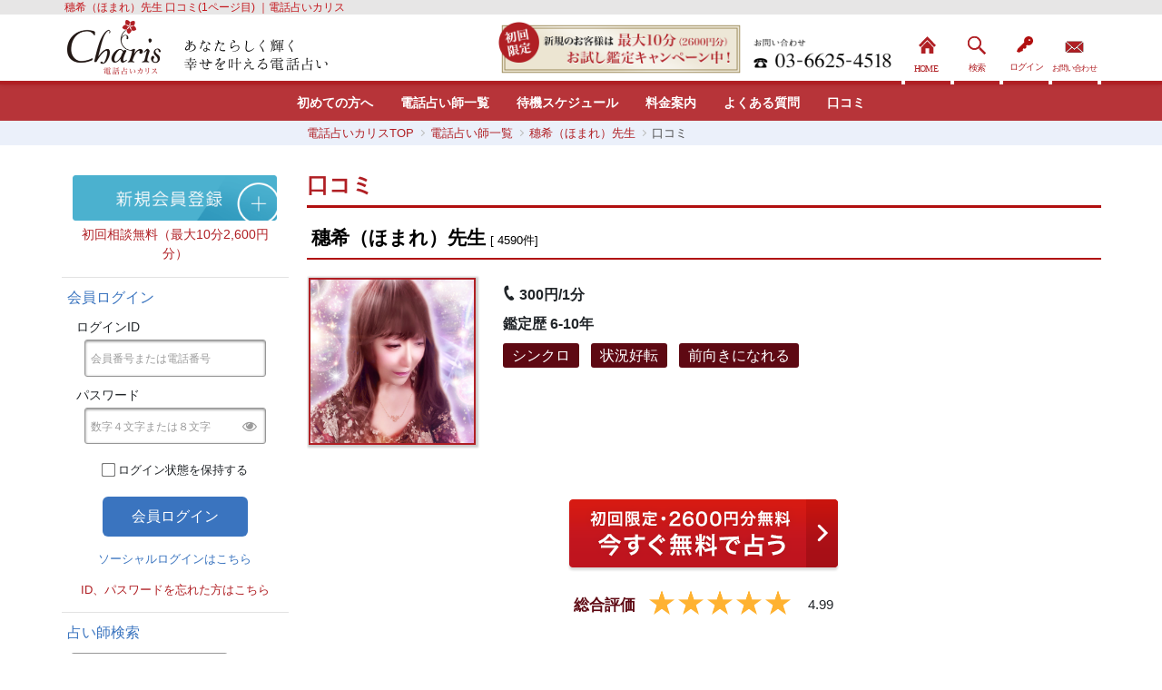

--- FILE ---
content_type: text/html;charset=Shift_JIS
request_url: https://e-kantei.net/fortuneteller/100667/reviews/
body_size: 27806
content:
<!doctype html>
<html lang="ja">
<head>
<script>(function(w,d,s,l,i){w[l]=w[l]||[];w[l].push({'gtm.start':
new Date().getTime(),event:'gtm.js'});var f=d.getElementsByTagName(s)[0],
j=d.createElement(s),dl=l!='dataLayer'?'&l='+l:'';j.async=true;j.src=
'https://www.googletagmanager.com/gtm.js?id='+i+dl;f.parentNode.insertBefore(j,f);
})(window,document,'script','dataLayer','GTM-PGK9MQQ');</script>

<meta charset="Shift_JIS">
<meta http-equiv="x-dns-prefetch-control" content="on">
<link rel="dns-prefetch" href="//stackpath.bootstrapcdn.com">
<link rel="dns-prefetch" href="//cdn.jsdelivr.net">
<link rel="dns-prefetch" href="//code.jquery.com">
<link rel="dns-prefetch" href="//cdnjs.cloudflare.com">
<link rel="dns-prefetch" href="//cdn.jsdelivr.net">
<link rel="dns-prefetch" href="//maxcdn.bootstrapcdn.com">
<link rel="dns-prefetch" href="//apis.google.com">
<link rel="dns-prefetch" href="//ajax.googleapis.com">
<link rel="dns-prefetch" href="//ajax.google.com">
<link rel="dns-prefetch" href="//www.google.com">
<link rel="dns-prefetch" href="//www.google.co.jp">
<link rel="dns-prefetch" href="//googleadservices.com">
<link rel="dns-prefetch" href="//www.googleadservices.com">
<link rel="dns-prefetch" href="//www.google-analytics.com">
<link rel="dns-prefetch" href="//googleads.g.doubleclick.net">
<link rel="dns-prefetch" href="//pv.amanad.adtdp.com">
<link rel="dns-prefetch" href="//bc.amanad.adtdp.com">
<link rel="dns-prefetch" href="//b92.yahoo.co.jp">
<link rel="dns-prefetch" href="//s.yjtag.jp">
<link rel="dns-prefetch" href="//s.yimg.jp">
<link rel="dns-prefetch" href="//yjtag.yahoo.co.jp">
<link rel="dns-prefetch" href="//connect.facebook.net">
<title>穗希（ほまれ）先生 口コミ(1ページ目)  | 電話占いカリス【公式】｜初回無料鑑定｜当たると口コミで評判の電話占い</title>

<meta name="viewport" content="width=device-width, user-scalable=no, initial-scale=1, maximum-scale=1">
<meta name="google-site-verification" content="li6ValSRhkrEKH3CsXPcjKF_j5rmyzzhYRxb3duAMNs">
<meta name="google-site-verification" content="W4a5Zwx_btv0RK-2OpCC_cpxZUlJmjaWr-FK75GarUQ">

<meta name="description" content="穗希（ほまれ）先生の鑑定を実際にご利用された方の口コミの1ページ目です。電話占いカリスは、全国から能力に優れた占い師の先生を厳選。恋人の気持ちや復縁の可能性、不倫などの複雑な恋愛など、皆様のお悩みにお応えし、幸せな未来へと導きます。">
<meta name="keywords" content="占い,電話占い,口コミ,当たる,占い師,占い鑑定,恋愛占い,復縁">

<meta name="theme-color" content="#B00C15">

<link rel="canonical" href="https://e-kantei.net/fortuneteller/100667/reviews/">



<meta property="og:title" content="穗希（ほまれ）先生 口コミ(1ページ目)  | 電話占いカリス【公式】｜初回無料鑑定｜当たると口コミで評判の電話占い">
<meta property="og:description" content="穗希（ほまれ）先生の鑑定を実際にご利用された方の口コミの1ページ目です。電話占いカリスは、全国から能力に優れた占い師の先生を厳選。恋人の気持ちや復縁の可能性、不倫などの複雑な恋愛など、皆様のお悩みにお応えし、幸せな未来へと導きます。">
<meta property="og:image" content="https://e-kantei.net/prog01/pic/100667001/1_m.jpg?_t=20210811">
<meta property="og:type" content="article">
<meta property="og:url" content="https://e-kantei.net/fortuneteller/100667/reviews/">
<meta property="og:site_name" content="電話占いカリス">

<meta name="twitter:card" content="summary">

<link rel="stylesheet" href="https://cdnjs.cloudflare.com/ajax/libs/normalize/8.0.1/normalize.min.css">
<link rel="stylesheet" href="https://stackpath.bootstrapcdn.com/bootstrap/4.3.1/css/bootstrap.min.css" integrity="sha384-ggOyR0iXCbMQv3Xipma34MD+dH/1fQ784/j6cY/iJTQUOhcWr7x9JvoRxT2MZw1T" crossorigin="anonymous">
<link rel="stylesheet" href="https://maxcdn.bootstrapcdn.com/font-awesome/4.7.0/css/font-awesome.min.css" media="print" onload="this.media='all'">
<link rel="stylesheet" href="/prog01_i/tmpl_sphone/css/front.css?1768451615">

<link rel="icon" sizes="16x16" href="/favicon.ico">
<link rel="apple-touch-icon" sizes="192x192" href="/prog01_i/tmpl_sphone/images/apple-touch-icon.png">
<link rel="shortcut" href="/prog01_i/tmpl_sphone/images/apple-touch-icon.png">

<script src="https://code.jquery.com/jquery-3.5.1.min.js" integrity="sha256-9/aliU8dGd2tb6OSsuzixeV4y/faTqgFtohetphbbj0=" crossorigin="anonymous"></script>
<script>
$(function () {
	$('.icon_img img').hide();
});
</script>

<script type="application/ld+json">
	{	"@context" : "http://schema.org",
		"@type" : "WebSite",
		"name" : "電話占いカリス",
		"alternateName" : "Charis",
		"url" : "https://e-kantei.net/"
	}
</script>
<link rel="next" href="?now_page=2">
</head>
<body>
	<div class="wrap">
		<noscript><iframe src="https://www.googletagmanager.com/ns.html?id=GTM-PGK9MQQ"	height="0" width="0" style="display:none;visibility:hidden"></iframe></noscript>
<header>
	<div class="hed_comment">
		<h1>穗希（ほまれ）先生 口コミ(1ページ目) ｜電話占いカリス</h1>
	</div>

    <div class="hed">
        <div class="hed_inbox">
            <div class="logo_box"><a href="/"><img src="/prog01_i/tmpl_sphone/img/header/logo-charis.png" class="logo" alt="電話占いカリス" width="206" height="119"></a></div>
            <div class="com-box">
                <img src="/prog01_i/tmpl_sphone/img/header/header-copy_pc.png" class="com" alt="あなたらしく輝く幸せを叶える電話占い" width="158" height="35">
            </div>
        </div>
	      <div class="hed_reg"><a href="/register/"><img src="/prog01_i/tmpl_sphone/img/header/1st-time-campaign.png" class="baner" alt="初回限定新規のお客様は最大10分（2600円分）お試し鑑定キャンペーン中！" width="578" height="128"></a></div>
	        <div class="hed_cont"><a href="/contact/"><img src="/prog01_i/tmpl_sphone/img/header/img_customer_support.png" class="tel" alt="お問い合わせ：03-6625-4518" width="380" height="100"></a></div>

        <div class="search_box">
            <form action="/fortuneteller/3/">
                <input type="hidden" name="from" value="1">
                <div class="box">
                    <input type="text" name="mess" value="" placeholder="占い師をさがす">
                    <input type="submit" name="submit" value="検索">
                </div>
            </form>
        </div>

        <div class="header_bt home"><a href="/" class="icon_home">HOME</a></div>

        <div class="header_bt search"><a href="/fortuneteller/3/" class="icon_search">検索</a></div>
    	    <div class="header_bt"><a href="/login/" class="icon_login">ログイン</a></div>
            <div class="header_bt pc_block"><a href="/contact/" class="icon_contact">お問い合わせ</a></div>
        <div class="header_bt sp_block"><span class="icon_menu">メニュー</span></div>
        <div class="header_btr pc_block"></div>
    </div>
</header>			
	<!-- START_グローバルナビ（ゲスト） -->
	<nav id="global" class="guest">
		<ul class="d-flex justify-content-center">
			<li id="g-1"><a href="/beginner/">初めての方へ</a></li>
			<li id="g-2"><a href="/fortuneteller/1/">電話占い師一覧</a></li>
			<li id="g-3"><a href="/schedule/">待機スケジュール</a></li>
			<li id="g-4"><a href="/rate/">料金案内</a></li>
			<li id="g-5"><a href="/faq/">よくある質問</a></li>
			<li id="g-6"><a href="/fortuneteller/review/">口コミ</a></li>
		</ul>
	</nav>
	<!-- End #global  -->
	<!-- END_グローバルナビ（ゲスト） -->
	
	
		<!--パンくず-->
		<div id="breadcrumbs">
	<ol class="breadcrumb__list" itemscope itemtype="https://schema.org/BreadcrumbList">
		<li class="breadcrumb__item" itemprop="itemListElement" itemscope itemtype="https://schema.org/ListItem">
			<a itemprop="item" href="/"><span  itemprop="name">電話占いカリスTOP</span></a>
			<meta itemprop="position" content="1" />
		</li>
			<li class="breadcrumb__item" itemprop="itemListElement" itemscope itemtype="https://schema.org/ListItem">
			<a itemprop="item" href="/fortuneteller/2/"><span  itemprop="name">電話占い師一覧</span></a>
			<meta itemprop="position" content="2" />
		</li>
			<li class="breadcrumb__item" itemprop="itemListElement" itemscope itemtype="https://schema.org/ListItem">
			<a itemprop="item" href="/fortuneteller/100667/"><span  itemprop="name">穗希（ほまれ）先生</span></a>
			<meta itemprop="position" content="3" />
		</li>
			<li class="breadcrumb__item">口コミ</li>
	</ol>
</div>		
		<!--page_main-->
		<div id="wrapper">
			<div id="base">
				<div class="side_menu" id="slide_menu">
	<div class="side_menu_box">
		<div class="menu_close clearfix sp_block">
			<div class="cl_button">
				<div class="cl_bt">×</div>
				<div class="cl_tx">閉じる</div>
			</div>
		</div>
		<div class="scroll_area">
						<div class="new_entry menu_line">
				<a href="/register/" class="new_reg"><img src="/prog01_i/tmpl_sphone/img/banner/registration.png" alt="新規会員登録" width="576" height="128" style="height: auto;"></a>
				<div class="new_reg_txt">初回相談無料（最大10分2,600円分）</div>
			</div>
			<div class="menu_login menu_line pc_block">
				<div class="menu_title">会員ログイン</div>
				<form action="/">
					<input type="hidden" name="login_flag" value="1">
					<input type="hidden" name="nickname_chk" value="1">
										<div class="pass_form">
						<ul class="pass_form_box">
							<li class="ti">ログインID</li>
							<li class="id_form"><input type="text" placeholder="会員番号または電話番号" name="code" value="" id="code2"></li>
						</ul>
						<ul class="pass_form_box">
							<li class="ti">パスワード</li>
							<li class="id_form">
								<label class="passbox">
									<input type="password" name="pass" value="" id="pass2" maxlength="8" placeholder="数字４文字または８文字" style="ime-mode: disabled;">
									<span class="toggle-pass"><i class="fa fa-eye"></i></span>
								</label>
							</li>
						</ul>
						<ul class="login_save_box">
							<li><input type="checkbox" name="save" value="save"  id="save"></li>
							<li><label class="form-check-label" for="save">ログイン状態を保持する</label></li>
						</ul>
						<input type="submit" value="会員ログイン" id="side-login" class="login_bt">
					</div>
				</form>
				<p class="socialLink"><a href="/login/#social_login">ソーシャルログインはこちら</a></p>
				<p class="reminder"><a href="/password_chg/">ID、パスワードを忘れた方はこちら</a></p>
			</div>
			
			<div class="menu_guide menu_line pc_block">
				<div class="menu_title">占い師検索</div>
				<div class="box usearch">
					<form action="/fortuneteller/3/">
						<fieldset>
							<input type="hidden" name="from" value="1">
							<input type="text" name="mess" class="sch_name" value="" placeholder="キーワードを入力">
							<input class="button search-btn" type="submit" name="submit" value="検索">
						</fieldset>
					</form>
				</div>
			</div>
			<div class="menu_guide menu_line d-none d-md-block">
	<div class="box">
		<div class="content banner_box">
			<p>
				<a href="/lp/tokusyu_fukuen_001/">
					<img src="/prog01_i/tmpl_sphone/images/index/sp2022/banner_2022_001_640x200.jpg" alt="「復縁ができた」の口コミ多数！復縁占い師特集" width="640" height="200" style="width: 100%;height: auto;" loading="lazy">
				</a>
			</p>
					</div>
	</div>
</div>
			<div class="menu_guide menu_line pc_block">
				<div class="menu_title"><span class="search_icon"></span>相談内容で占い師を検索</div>
				<ul class="guide_list search">
					<li><a href="/fortuneteller/3/?sch_prm=9_1_0&amp;from=1" class="menu_com">恋愛</a></li>
					<li><a href="/fortuneteller/3/?sch_prm=9_1_1&amp;from=1" class="menu_com">結婚</a></li>
					<li><a href="/fortuneteller/3/?sch_prm=9_2_0&amp;from=1" class="menu_com">復縁</a></li>
					<li><a href="/fortuneteller/3/?sch_prm=9_2_1&amp;from=1" class="menu_com">不倫</a></li>
					<li><a href="/fortuneteller/3/?sch_prm=9_3_0&amp;from=1" class="menu_com">お金</a></li>
					<li><a href="/fortuneteller/3/?sch_prm=9_3_1&amp;from=1" class="menu_com">仕事</a></li>
					<li><a href="/fortuneteller/3/?sch_prm=9_4_0&amp;from=1" class="menu_com">人生</a></li>
					<li><a href="/fortuneteller/3/?sch_prm=9_5&amp;from=1" class="menu_com">人間関係</a></li>
				</ul>
			</div>
						<div class="menu_guide menu_line">
				<div class="menu_title">ご利用ガイド</div>
				<ul class="guide_list">
					<li><a href="/beginner/" class="menu_com"><span><img src="/prog01_i/tmpl_sphone/img/icon/beginner@2x.png" alt="" width="22" height="23" loading="lazy"></span>初めての方へ</a></li>
					<li><a href="/rate/" class="menu_com"><span><img src="/prog01_i/tmpl_sphone/img/icon/charge@2x.png" alt="" width="22" height="23" loading="lazy"></span>料金案内</a></li>
				</ul>
			</div>
						<div class="menu_guide menu_line">
				<div class="menu_title">占い師情報</div>
				<ul class="guide_list">
					<li><a href="/fortuneteller/2/" class="menu_com"><span><img src="/prog01_i/tmpl_sphone/img/icon/fortuneteller@2x.png" alt="" width="18" height="16" loading="lazy"></span>電話占い師一覧</a></li>
					<li><a href="/schedule/" class="menu_com"><i class="fa fa-calendar" aria-hidden="true"></i>待機スケジュール</a></li>
					<li><a href="/fortuneteller/blog/" class="menu_com"><span><img src="/prog01_i/tmpl_sphone/img/icon/blog@2x.png" alt="" width="22" height="23" loading="lazy"></span>電話占い師ブログ</a></li>
					<li><a href="/fortuneteller/recommended/" class="menu_com"><i class="fa fa-users" aria-hidden="true"></i>最新デビュー占い師</a></li>
					<li><a href="/fortuneteller/review/" class="menu_com"><span><img src="/prog01_i/tmpl_sphone/img/icon/comments@2x.png" alt="" width="22" height="23" loading="lazy"></span>口コミ</a></li>
					<li><a href="/fortuneteller/ranking/1" class="menu_com"><span><img src="/prog01_i/tmpl_sphone/img/icon/ranking@2x.png" alt="" width="22" height="23" loading="lazy"></span>電話占い師ランキング</a></li>
				</ul>
			</div>
			<div class="menu_guide menu_line">
				<div class="menu_title">その他</div>
				<ul class="guide_list">
					<li><a href="/faq/" class="menu_com"><span><img src="/prog01_i/tmpl_sphone/img/icon/faq@2x.png" alt="" width="22" height="23" loading="lazy"></span>よくある質問</a></li>
					<li><a href="/contact/" class="menu_com"><span><img src="/prog01_i/tmpl_sphone/img/icon/contact@2x.png" alt="" width="22" height="23" loading="lazy"></span>お問い合わせ</a></li>
				</ul>
			</div>

			<div class="menu_guide menu_line pc_block">
				<div class="box">
					<div class="content">
												<p class="happydays"><a href="https://happy-days.jp/article_fujimoto01.html" target="_blank"><img src="/prog01_i/pc/images/common/sidebar/happydays-2.jpg" width="230" height="230" alt="女性の幸せを作るメディア Happy Days 藤本美貴さん×透瞳先生" loading="lazy"></a></p>
					</div>
				</div>
			</div>


			<div class="menu_guide menu_line pc_block">
				<div class="box">
					<div class="content">
						<p>▼スマートフォンでのご利用は<br>こちらからどうぞ</p>
						<p><img src="/prog01_i/pc/images/common/sidebar/qr.png" width="180" height="180" alt="QRコード" loading="lazy"></p>
					</div>
				</div>
			</div>
		</div>

	</div>
</div>
				<div class="main">
					<div class="content">
												<section class="content_page">
							<h2>口コミ</h2>

						
							<div class="page_content">
								<!-- プロフページへのリンク -->
								<div class="teller_prof_box">
	<h2>
		穗希（ほまれ）先生<span class="kcount">[
			4590件]
		</span>
	</h2>
	<div class="teller_prof">
		
		<dl class="clearfix d-flex flex-row">
			<dt>
				<div class="photo_frame">
										<a href="/fortuneteller/100667/">
										<img src="/prog01/pic/100667001/1.jpg?_t=20210811" alt="穗希（ほまれ）先生" width="600" height="600">
										</a>
									</div>
				<div class="teller_wait">
														</div>
			</dt>
			<dd>
				<ul>
					<li class="k_price"> 300円/1分</li>
					<li class="k_prof">鑑定歴 6-10年</li>
					<li class="k_chara">
						<span>シンクロ</span>
						<span>状況好転</span>
						<span>前向きになれる</span>
					</li>
				</ul>
			</dd>
		</dl>
			</div>
</div>								<!-- プロフページへのリンク -->
							</div>

							

			
			
		<div style="margin-top: 0px;">
		<div class="regist_btn_box" style="padding-top: 0;">
			<a href="/register/" class="pc_sp_bt">
				<img width="300" src="/prog01_i/pc/images/common/free-consultation.png" alt="初回登録限定・2600円無料 今すぐ無料相談する" class="imgover" hsrc="/prog01_i/pc/images/common/free-consultation_o.png">
			</a>
		</div>
	</div>
	
								
<div id="talk_po_chk_as" class="talk_po_chk_as_btn" style="display: none;">
	<div class="common_sp_box">
		<div class="common_sp_box mb20" style="text-align: center;">
			<div>
				現在ポイント：0pt<br><br>
				鑑定を受けるには、<br>5分以上鑑定できるポイントが必要です。
			</div>
			<p class="bd_link_bt"><a href="/pay/"><span class="icon_point">ポイント購入</span></a></p>
		</div>
	</div>
</div>

 
<script type="text/javascript" language="javascript">
	function talk_point_chk(){
		idcode2 = '100667';
		href_url = '/talk/?idcode2_e='+'DfPegkfePf5'+'&show_cnt='+'50'+'&backpage='+'/prog01_i/b_review_show&access_type='+'';

		$.ajax({
			url: "/b_talk_point_chk/",
			type: "get",
			async: true,
			data: ({"idcode2_e": idcode2}),
			success: function (data) {
				if (data.result == 0) {
					// location.href=href_url;
					$(document).GetBTalk();
					return true;
				} else {
					// document.getElementsByClassName("kantei_btn").style.display="none";
					var class_list = document.getElementsByClassName("b_talk_button");
					for (var i = class_list.length - 1; i >= 0; i--) {
						class_list[i].style.display="none";
					}
					if (document.getElementById("rsv_next_info")) {
						document.getElementById("rsv_next_info").style.display="none";
					}
					if (document.getElementById("rsv_next_info_as")) {
						document.getElementById("rsv_next_info_as").style.display="none";
					}
					if (document.getElementById("talk_po_chk_as")) {
						document.getElementById("talk_po_chk_as").style.display="block";
					}
					return false;
				}
			},
			error: function (XMLHttpRequest, textStatus, errorThrown) {
				var class_list = document.getElementsByClassName("b_talk_button");
				for (var i = class_list.length - 1; i >= 0; i--) {
					class_list[i].style.display="none";
				}
				if (document.getElementById("rsv_next_info")) {
					document.getElementById("rsv_next_info").style.display="none";
				}
				if (document.getElementById("rsv_next_info_as")) {
					document.getElementById("rsv_next_info_as").style.display="none";
				}
				if (document.getElementById("talk_po_chk_as")) {
					document.getElementById("talk_po_chk_as").style.display="block";
				}
				return false;
			}
		});
	}
</script>
													<div class="review_fortuneteller">
								<dl>
									<dt>総合評価</dt>
									<dd>
																		<img src="/prog01_i/tmpl_sphone/images/star_1.png" alt="★">
																		<img src="/prog01_i/tmpl_sphone/images/star_1.png" alt="★">
																		<img src="/prog01_i/tmpl_sphone/images/star_1.png" alt="★">
																		<img src="/prog01_i/tmpl_sphone/images/star_1.png" alt="★">
																											<img src="/prog01_i/tmpl_sphone/images/star_1.png" alt="★">
																			<span>4.99</span>
									</dd>
								</dl>
							</div>
													
							<div class="search_review mt30">
								<ul>
																	<li><a href="/fortuneteller/100667/reviews/?category=1">恋愛</a></li>
																	<li><a href="/fortuneteller/100667/reviews/?category=2">結婚</a></li>
																	<li><a href="/fortuneteller/100667/reviews/?category=3">復縁</a></li>
																	<li><a href="/fortuneteller/100667/reviews/?category=4">不倫</a></li>
																	<li><a href="/fortuneteller/100667/reviews/?category=5">お金</a></li>
																	<li><a href="/fortuneteller/100667/reviews/?category=6">仕事</a></li>
																	<li><a href="/fortuneteller/100667/reviews/?category=7">人生</a></li>
																	<li><a href="/fortuneteller/100667/reviews/?category=9">人間関係</a></li>
																	<li><a href="/fortuneteller/100667/reviews/" class="active">全て</a></li>
								</ul>
							</div>

							<div class="review_box fortuneteller">
																<ul>
									<li class="top">
																			<p class="review_top">最も参考になった口コミ</p>

										<dl>
											<dd>
												<p class="star">★★★★★</p>
												<p class="user">A.I様</p>
											</dd>
										</dl>

										<p class="review most">穗希先生、先日も温かいご鑑定をありがとうございました！<br>あっという間に日が経ち、御礼が大変遅くなり失礼をいたしております&#128591;&#128166;<br><br>先生のご鑑定、大丈夫という安定感抜群のお声をいつも思い起こして過ごしてきた結果、１年前の悲惨な状況から徐々に抜け出せ、落ち着いた日々を過ごせています&#127965;&#65039;&#10024;<br>それでも時折、先生とお話したくなってお電話しますが、私の些細な不安や迷いの発言を細やかに拾ってくださり、すぐにカードを切る音が・・・。<br>小さなことにも変わらず真摯に向き合ってくださり、見えたことを丁寧にお伝えいただけるので、お電話を置いた後は本当に一縷の悩みもなく、晴れやかな気持ちになれています&#128149;<br>先生が見守ってくださっていると思えば、万事上手く行きそうに思えますし、失敗をしたときもきっと守られていると思えて気持ちを立て直せます。<br>以前より楽になったというけど、今も十分大変な中でよく頑張っているよ、というお言葉に涙が出ました。これくらい普通と思い込んでいましたが、労ってもらっても良いのだなと、自分を許せた感覚でした。<br><br>家族には話せないことも何でもご相談できる、私にとって他に変えがたい貴重なご存在です&#128524;<br>また時々、話を聞いてやってください。これからもよろしくお願い致します&#128583;&#8205;♀&#65039;&#128149;</p>
																		</li>
								</ul>
																							<div class="ft_list_ch mb20">
									<div class="page_disp count">1～50件 / 305件</div>
								</div>

															<ul>
																	<li>
										<form name="iine" action="/b_review_iine/" method="POST">
											<input type="hidden" name="idcode" value="">
											<input type="hidden" name="review_id" value="369801">
											<input type="hidden" name="idcode2_e" value="100667">
											<input type="hidden" name="ret_url" value="/fortuneteller/100667/reviews/">
											<input type="hidden" name="now_page" value="1">

											<dl>
												<dd>
													<p class="star">★★★★★</p>
													<p class="user">J.K様　2026/01/24</p>
												</dd>
											</dl>

																					<ul class="category">
																							<li>#人生</li>
																						</ul>
										
										
											<p class="review">穂希さん、先日もありがとうございました。<br>穂希さんに、毎日を明るい気持ちで過ごすことの大切さを教えて頂いていながら、マイナス思考の私は物事を深刻に捉えて、それで自分で自分を疲れさせているという情けないループに陥っている気がします。   <br>どなたかの書に、『心配している物事の90％は起こらない』というのが有った気がしますが、本当に私の場合、取り越し苦労が多いですよね。&#128166;何故なのか考えてみましたら、良い方に考えて、もし上手くいかない結果になったらと思うのが怖いのかなと。でも、本当に疲れて しまいますので、『なるようになる』という開き直りのような気持ちも大切かなと思っています。穂希さんの明るさとプラス思考を見習わなくてはいけませんね&#8252;<br><br>またゆっくりお話しさせて下さいね。いつもそう思っていながら、なかなか時間が取れずにおります。&#128549;<br>穂希さんとお話しさせて頂きますと、『よし、頑張っていこう&#8252;』というパワーを注入して頂いた気持ちになります。老体にパワ―を与えて下さいね。&#127797;<br>いつも本当にありがとうございます。&#128583;&#127804;</p>
																				</form>
									</li>
																	<li>
										<form name="iine" action="/b_review_iine/" method="POST">
											<input type="hidden" name="idcode" value="">
											<input type="hidden" name="review_id" value="369755">
											<input type="hidden" name="idcode2_e" value="100667">
											<input type="hidden" name="ret_url" value="/fortuneteller/100667/reviews/">
											<input type="hidden" name="now_page" value="1">

											<dl>
												<dd>
													<p class="star">★★★★★</p>
													<p class="user">R.K様　2026/01/23</p>
												</dd>
											</dl>

																					<ul class="category">
																							<li>#人間関係</li>
																						</ul>
										
										
											<p class="review">穗希先生！久しぶりの鑑定をありがとうございました！厄介な人たちの今後の対応についてなど視て頂きアドバイスもありがとうございました。また、色々ご報告も出来て穗希先生と楽しくお話が出来て嬉しかったです。また、私の大事な主治医への応援もどうか宜しくお願い致します！本日は、ありがとうございました！！</p>
																				</form>
									</li>
																	<li>
										<form name="iine" action="/b_review_iine/" method="POST">
											<input type="hidden" name="idcode" value="">
											<input type="hidden" name="review_id" value="369402">
											<input type="hidden" name="idcode2_e" value="100667">
											<input type="hidden" name="ret_url" value="/fortuneteller/100667/reviews/">
											<input type="hidden" name="now_page" value="1">

											<dl>
												<dd>
													<p class="star">★★★★★</p>
													<p class="user">S.N様　2026/01/16</p>
												</dd>
											</dl>

																					<ul class="category">
																							<li>#不倫</li>
																						</ul>
										
										
											<p class="review">初めてでしたが<br>先生とお話できたこととても嬉しく思います&#128522;<br>安心できるお声で、彼とはとても仲良しだねと<br>言って下さり嬉しかったです&#65038;&#128149;&#65038;&#65038;<br>将来の事も考えてくれてると言って下さり<br>そんな感じには見えないので&#129315;<br><br>先生とまたお話したいなと<br>思いました&#65038;&#128149;&#65038;&#65038;<br><br>後念送りもお願いすると<br>丁寧で、快く引き受けて下さりありがとうございます&#128522;<br><br>彼から<br>強く私に会いたいと<br>会えないかと<br>連絡しようと思うように<br>念送りもお願いしたいです&#128583;&#8205;♀&#65039;<br>たまには彼から誘われたくて&#128514;</p>
																				</form>
									</li>
																	<li>
										<form name="iine" action="/b_review_iine/" method="POST">
											<input type="hidden" name="idcode" value="">
											<input type="hidden" name="review_id" value="369064">
											<input type="hidden" name="idcode2_e" value="100667">
											<input type="hidden" name="ret_url" value="/fortuneteller/100667/reviews/">
											<input type="hidden" name="now_page" value="1">

											<dl>
												<dd>
													<p class="star">★★★★★</p>
													<p class="user">J.K様　2026/01/13</p>
												</dd>
											</dl>

																					<ul class="category">
																							<li>#人生</li>
																						</ul>
										
										
											<p class="review">穗希さん、昨日もありがとうございました。<br>人間て、何事においても自分優先な考えをしてしまい勝ちですが、それぞれが自分の主張を押し出していたら、物事はスムーズに運ばないですよね。娘夫婦にしても、お互いが自分の考えを主張したがるから摩擦が生じてしまうように思います。相手の考えを変えることは難しいから、自分の思いを変えるしかないのですが、これもまた難しいですよね。それでも、穗希さんに娘夫婦は大丈夫だと言って頂いておりますので、私もそう思うようにしたいと思います。<br> それから、職場での女性の件ですが、昨日しばらくぶりに出社されましたが、あまりにも強い言動に唖然としてしまいました。またゆっくりお話しさせて下さいね。&#127808;<br><br>新年早々、愚痴から始まってしまいました。&#128583;今年も色々とご助言下さいね。私は、人のことは色々言えても、自分のこととなると全くダメダメ人間ですので&#128166;。全く、いい歳をして情けない限りです。<br><br>またお話しさせて頂けるのを楽しみにしております。いつも本当にありがとうございます。今年も宜しくお願い申し上げます。&#9786;&#127885;</p>
																				</form>
									</li>
																	<li>
										<form name="iine" action="/b_review_iine/" method="POST">
											<input type="hidden" name="idcode" value="">
											<input type="hidden" name="review_id" value="367909">
											<input type="hidden" name="idcode2_e" value="100667">
											<input type="hidden" name="ret_url" value="/fortuneteller/100667/reviews/">
											<input type="hidden" name="now_page" value="1">

											<dl>
												<dd>
													<p class="star">★★★★★</p>
													<p class="user">J.K様　2025/12/29</p>
												</dd>
											</dl>

										
										
											<p class="review">穂希さん、今朝もありがとうございました。今年の締め括りに穂希さんとお話しさせて頂けて、とてもラッキーでした。<br>今年一年も本当にお世話になりました。些細なことで大騒ぎして、穂希さんには随分ご心配を頂きました。お陰様で、心を強く持ちながら、元気に過ごすことが出来ました。<br>穂希さんとご縁を頂いた当初より、私の環境や心持ちは凄く変わりましたよね。(もちろん、良い意味で) どんな時も私を見捨てること無く励まして下さり、応援して下さった穂希さんのお陰です。改めてお礼申し上げます。ありがとうございました。&#128583;<br><br>また来年も、色々な意味でお世話になるかと思いますが、変わらずお力添え下さいますよう、宜しくお願い申し上げます。<br><br>穂希さんも、良いお年をお迎え下さいね。年明けにお話しさせて頂けるのを楽しみにしております。&#127804;&#127885;</p>
																				</form>
									</li>
																	<li>
										<form name="iine" action="/b_review_iine/" method="POST">
											<input type="hidden" name="idcode" value="">
											<input type="hidden" name="review_id" value="367165">
											<input type="hidden" name="idcode2_e" value="100667">
											<input type="hidden" name="ret_url" value="/fortuneteller/100667/reviews/">
											<input type="hidden" name="now_page" value="1">

											<dl>
												<dd>
													<p class="star">★★★★★</p>
													<p class="user">J.K様　2025/12/18</p>
												</dd>
											</dl>

																					<ul class="category">
																							<li>#人生</li>
																						</ul>
										
										
											<p class="review">穂希さん、今朝もありがとうございました。いつも愚痴らせて頂いてばかりで申し訳ありません。でも、吐き出すことって大切ですよね。お陰様でスッキリしました。&#10055;<br><br>人間て十人十色で、一人一人の考えは皆違いますので、自分の常識が相手の常識と同じなんてことは無いのですよね。自分が楽に生きるには、考えに柔軟性を持たないといけないなと思います。穂希さんに指摘して頂いて、改めて考えさせられました。でも、私の周りには私を理解して下さる方も少なからずいらっしゃいます。素直に自分を出せる人達との繋がりを大切にしてゆきたいと思っております。<br><br>私の親しい友人に、最近16歳の猫ちゃんを亡くした方がいらっしゃいます。その友人は、思い遣りに溢れてる方なので、猫ちゃんはきっと幸せな人生(猫生&#8265;)を全うしたことと確信しています。私も、電話越しに猫ちゃんの声を聞いたことがあるのですが、『今まで本当にありがとう&#8252;とても幸せだったニャン&#127925;』と友人に伝える声が聞こえる気がします。&#128057;<br><br>これからも、色んなお話しをさせて下さいね。いつも支えて下さって、本当にありがとうございます。&#127804;</p>
																				</form>
									</li>
																	<li>
										<form name="iine" action="/b_review_iine/" method="POST">
											<input type="hidden" name="idcode" value="">
											<input type="hidden" name="review_id" value="366356">
											<input type="hidden" name="idcode2_e" value="100667">
											<input type="hidden" name="ret_url" value="/fortuneteller/100667/reviews/">
											<input type="hidden" name="now_page" value="1">

											<dl>
												<dd>
													<p class="star">★★★★★</p>
													<p class="user">A.I様　2025/12/04</p>
												</dd>
											</dl>

																					<ul class="category">
																							<li>#仕事</li>
																							<li>#人生</li>
																						</ul>
										
										
											<p class="review">穗希先生、先日も温かいご鑑定をありがとうございました！<br>あっという間に日が経ち、御礼が大変遅くなり失礼をいたしております&#128591;&#128166;<br><br>先生のご鑑定、大丈夫という安定感抜群のお声をいつも思い起こして過ごしてきた結果、１年前の悲惨な状況から徐々に抜け出せ、落ち着いた日々を過ごせています&#127965;&#65039;&#10024;<br>それでも時折、先生とお話したくなってお電話しますが、私の些細な不安や迷いの発言を細やかに拾ってくださり、すぐにカードを切る音が・・・。<br>小さなことにも変わらず真摯に向き合ってくださり、見えたことを丁寧にお伝えいただけるので、お電話を置いた後は本当に一縷の悩みもなく、晴れやかな気持ちになれています&#128149;<br>先生が見守ってくださっていると思えば、万事上手く行きそうに思えますし、失敗をしたときもきっと守られていると思えて気持ちを立て直せます。<br>以前より楽になったというけど、今も十分大変な中でよく頑張っているよ、というお言葉に涙が出ました。これくらい普通と思い込んでいましたが、労ってもらっても良いのだなと、自分を許せた感覚でした。<br><br>家族には話せないことも何でもご相談できる、私にとって他に変えがたい貴重なご存在です&#128524;<br>また時々、話を聞いてやってください。これからもよろしくお願い致します&#128583;&#8205;♀&#65039;&#128149;</p>
																				</form>
									</li>
																	<li>
										<form name="iine" action="/b_review_iine/" method="POST">
											<input type="hidden" name="idcode" value="">
											<input type="hidden" name="review_id" value="366298">
											<input type="hidden" name="idcode2_e" value="100667">
											<input type="hidden" name="ret_url" value="/fortuneteller/100667/reviews/">
											<input type="hidden" name="now_page" value="1">

											<dl>
												<dd>
													<p class="star">★★★★★</p>
													<p class="user">M.U様　2025/12/03</p>
												</dd>
											</dl>

										
										
											<p class="review">穗希先生へ<br>いつも鑑定していただきありがとうございます。<br>なかなか、タイミングが合わない時もありますが、繋がった時はホッとしてます。<br>さてさて、穗希先生にご報告を&#12316;<br>昨日火曜日に、Uさんとライン交換できましたー！！&#128518;<br>こんなに早く交換出来るとは！！！(笑)<br>一昨日連絡したんだけど、返信なくてね…ちょっと心配になったんだけど、昨日連絡くれて、夜電話で話せたの。<br>その時にね、「あ、ラインさ&#12316;」って、向こうから言ってきてくれて、その場で電話番号教えてくれて、追加できたの&#12316;<br>今日早速ってわけではないけど、送別会の連絡したけど、まだ早くてわかんないよって。<br>しかも絵文字付きで(笑)…意外で吹き出しちゃった&#129325;<br>そのギャップもいいね&#129392;<br>しかも最後はスタンプって、可愛いのか、面倒くさくなったのか…<br>あ！旅行もいくらしいので、お土産頼んじゃった&#128513;<br>そしたら「くれくればっかやな&#9760;」だって&#12316;<br>穗希先生&#12316;楽しい&#12316;&#128518;<br>このやり取りなんなん&#12316;って感じだね！<br>でもちょっと調子に乗りすぎました&#12316;って送ったよ&#12316;<br>あんなに仕事で落ちてのに、一気に元気でたって、ホント私単純ですよね&#128514;<br>穗希先生、またお電話でもご報告させてくださいね！！<br>仕事でも色々あるから、、<br>穗希先生は、いつもお仕事も大丈夫って言ってくれてるから、先生の言葉は力強いしホッとします。<br>いつもいつもありがとうございます&#9786;&#65039;&#10084;&#65039;<br>穗希先生が大好きです&#129392;<br></p>
																				</form>
									</li>
																	<li>
										<form name="iine" action="/b_review_iine/" method="POST">
											<input type="hidden" name="idcode" value="">
											<input type="hidden" name="review_id" value="365583">
											<input type="hidden" name="idcode2_e" value="100667">
											<input type="hidden" name="ret_url" value="/fortuneteller/100667/reviews/">
											<input type="hidden" name="now_page" value="1">

											<dl>
												<dd>
													<p class="star">★★★★★</p>
													<p class="user">Y様　2025/11/21</p>
												</dd>
											</dl>

										
										
											<p class="review">穂希先生<br>わざわざメッセージを送っていただきありがとうございます&#128522;<br><br>穂希先生の言葉のおかげで心強く過ごす事が出来ました。<br>そして穂希先生が教えて下さった通りの結果でした。<br>本当に凄い能力です！！<br><br>他のご相談者様と同じく、いつも気にして下さり、優しく対応していただき、助けていただき本当にありがとうございます。<br>私の癒しです。<br><br>穂希先生も穂希先生の大切な方達も穏やかな生活と健康が守られますように。<br>本当にありがとうございました&#128522;</p>
																				</form>
									</li>
																	<li>
										<form name="iine" action="/b_review_iine/" method="POST">
											<input type="hidden" name="idcode" value="">
											<input type="hidden" name="review_id" value="364675">
											<input type="hidden" name="idcode2_e" value="100667">
											<input type="hidden" name="ret_url" value="/fortuneteller/100667/reviews/">
											<input type="hidden" name="now_page" value="1">

											<dl>
												<dd>
													<p class="star">★★★★★</p>
													<p class="user">J.K様　2025/11/06</p>
												</dd>
											</dl>

																					<ul class="category">
																							<li>#人生</li>
																						</ul>
										
										
											<p class="review">穂希さん、今朝もありがとうございました。<br>毎度のことながら、娘夫婦の情けない喧嘩に思い切り振り回される私の、本当に情けない話を聞いて頂きありがとうございました。&#128583;<br>母親にとっては、何歳になっても自分の子供は子供のままなんですね。私などはきっと、子供に振り回される自分に呆れながらも、全く無関心に接せられれば、それはそれで寂しくてたまらなくなっちゃうんでしょうね。自分の成長の無さにガッカリします。<br><br>また私の愚痴を聞いて下さいね。こんな私でも、穂希さんは光に向かっていると言って下さいます。既に光の中に居るとも。<br> 悲観的にならず、希望を持って毎日を過ごしたいです。<br>これからも宜しくお願い申し上げます。&#128583;&#127804;</p>
																				</form>
									</li>
																	<li>
										<form name="iine" action="/b_review_iine/" method="POST">
											<input type="hidden" name="idcode" value="">
											<input type="hidden" name="review_id" value="364324">
											<input type="hidden" name="idcode2_e" value="100667">
											<input type="hidden" name="ret_url" value="/fortuneteller/100667/reviews/">
											<input type="hidden" name="now_page" value="1">

											<dl>
												<dd>
													<p class="star">★★★★★</p>
													<p class="user">H.G様　2025/11/01</p>
												</dd>
											</dl>

										
										
											<p class="review">ほまれ先生、深夜の鑑定ありがとうございました。<br><br>お久しぶりだったのですが、内容覚えててくださり。<br>お話しやすいのでつい長時間になってしまいました&#128591;&#128166;<br><br>メインは仕事に関係することだったのですが、やっぱり&#12316;となりました&#128064;<br>自分の感覚を信じて決めたいと思います。<br><br>今回も仕事で2番でも自分を褒めてあげてねと言われました&#128518;<br>1番の時しか嬉しくないのでなかなか自分を褒めれず&#128561;<br><br>出勤日数や他も含め、ハンデがある中での2番は凄いことだと褒めてくださりありがとうございます&#128519;<br>向上心が強いのは素晴らしいことだけど、ちゃんと褒めてあげてと何度か言われて&#10024;<br><br>向上心はこのまま保ちながら自分をヨシヨシしてあげなきゃですね&#128536;<br><br>彼のことも久しぶりにお聞きしたら、どんどん目的に近づいてると言われて良かったです。<br>離れることは無いし、彼の方が強い愛情を持ってるから、私に何かあった時、彼は全力で私を守るし、彼の愛は凄いと言われました。<br>一緒になることは決まってるとも言われたので、相当相性ピッタリなんだなぁと。<br><br>私の魂のレベルが元から高いけど、さらに上がってると言われて良かったです&#10024;<br>彼の魂のレベルも高いので高い者同士ということも喜び&#128522;<br><br>他の話も色々と楽しくさせてもらい、全ての祈願をしてくださるとのことで感謝です&#128591;&#10024;<br><br>またお掛けする時は宜しくお願いします&#9752;&#65039;<br><br></p>
																				</form>
									</li>
																	<li>
										<form name="iine" action="/b_review_iine/" method="POST">
											<input type="hidden" name="idcode" value="">
											<input type="hidden" name="review_id" value="364272">
											<input type="hidden" name="idcode2_e" value="100667">
											<input type="hidden" name="ret_url" value="/fortuneteller/100667/reviews/">
											<input type="hidden" name="now_page" value="1">

											<dl>
												<dd>
													<p class="star">★★★★★</p>
													<p class="user">M.U様　2025/10/31</p>
												</dd>
											</dl>

										
										
											<p class="review">穗希先生へ&#9829;<br>先日は続けて鑑定していただきありがとうございました、<br>いつもお世話になっています。<br>「4444」番目だったと言うことで、元気いただきました&#9786;&#65039;<br>以前は「222」って言う事もありましたよね。<br>見えない方々に守っていただいているんだなぁと感謝しております。<br>実はあのお電話切ったあと、夢を見ました。<br>Uさんがハッキリと出てきて、私が「何が原因なのかな」って聞いたら、「ハッキリ言わないからなんじゃないの」って言われました(笑)<br>場所とか背景は全く違うんだけど、一緒にその空間にいて、特別な感じもして(笑)←これは私の願望かもしれない&#129325;笑<br>でも何か伝えたかったのかなと思えてみたり。<br>いつも夢の話も、穗希先生にお話をさせていただいてるけど、当たっていますものね。<br>夢の中でUさんからのメッセージだと捉えてもいいのかな。<br>あと嬉しかったです。<br>あんなに鮮明にでてきてくれるとは(笑)これは願望が強すぎた？(笑)<br>今度そのお話も視てください&#9786;&#65039;<br>今日から5日間、頑張ってきます。<br>見えない方々と穗希先生がいてくれるし、パワー受け取らせていただきます&#8252;&#65039;<br>いつもありがとうございます&#10024;<br><br></p>
																				</form>
									</li>
																	<li>
										<form name="iine" action="/b_review_iine/" method="POST">
											<input type="hidden" name="idcode" value="">
											<input type="hidden" name="review_id" value="362572">
											<input type="hidden" name="idcode2_e" value="100667">
											<input type="hidden" name="ret_url" value="/fortuneteller/100667/reviews/">
											<input type="hidden" name="now_page" value="1">

											<dl>
												<dd>
													<p class="star">★★★★★</p>
													<p class="user">A.I様　2025/10/04</p>
												</dd>
											</dl>

																					<ul class="category">
																							<li>#仕事</li>
																							<li>#人間関係</li>
																						</ul>
										
																					<ul class="category">
												<li>＊成就報告</li>
											</ul>
										
											<p class="review">穗希先生&#128149;昨晩はお話させていただけて、本当に本当に嬉しかったです！時間が空きましたが、変わらず温かく受け入れてくださって、家に帰ってこられたような温かくほっとした気持ちになりました&#128524;&#127808;<br>激務な仕事と育児について、いつも励まして大丈夫と仰っていただき、そのお言葉を胸に頑張れています。仕事量の少ない職場に移れたことも先生のお力添えあってのことだと思っています。この先も仕事は心配ないよと言っていただけて、成り行きに任せれば良いやと心の重荷が下ろせました&#128168;<br>先生の「大丈夫」のお言葉にはすごく浸透力と安定感があって、心配性で自己肯定感低めな私でも太鼓判をもらえたような、大船に乗った気持ちになれます！いつも折々に大丈夫のお声を思い出して再生して、よしと気持ちを立て直しています&#129325;<br>私にとって安全基地のような存在が穗希先生です。何かあったら、何もなくても、お話させていただくだけでパワーチャージさせていただける大好きな先生です&#10024;<br><br>心の中で大切に思っている彼のことも、心が繋がってるよと仰っていただけて温かい気持ちになりました。どこかでふと会えるような、ご褒美があったら良いなと思いながら、日々の楽しみにして過ごします！</p>
																				</form>
									</li>
																	<li>
										<form name="iine" action="/b_review_iine/" method="POST">
											<input type="hidden" name="idcode" value="">
											<input type="hidden" name="review_id" value="362404">
											<input type="hidden" name="idcode2_e" value="100667">
											<input type="hidden" name="ret_url" value="/fortuneteller/100667/reviews/">
											<input type="hidden" name="now_page" value="1">

											<dl>
												<dd>
													<p class="star">★★★★★</p>
													<p class="user">K.S様　2025/10/02</p>
												</dd>
											</dl>

																					<ul class="category">
																							<li>#恋愛</li>
																							<li>#不倫</li>
																						</ul>
										
										
											<p class="review">ほまれ先生&#9825;<br><br>鑑定のあと<br>心が温かくなって<br>彼への連絡も自分の子供達にメッセを送るように<br>気軽に送ればいんだっておもって<br>何にも考えず愛されてる前提でおくったら<br>少しでもいいから会えたらいいねって<br>すぐ返信があり、<br>そしたら次の朝早朝には5時30分とか&#129655;に<br>仕事で家付近にいくから食料持ってくねって<br>(食べ盛りの息子達を気にかけて)来てくれました♪<br>こんな時間にきたのもはじめてだし、波動調整をしてくださったとの事&#8252;&#65038;効果がすぐ出たとしかおもえません&#128518;<br>いつもお電話のあと、心が温かくなり<br>幸せな気持ちになります&#10024;<br>伝えてくださる事が腹落ちするのも<br>ほまれさんの能力の凄さだと思います&#10024;<br><br>ありがとうございます&#9825;<br>波動調整の仕方を聞きにまたお電話します&#10024;<br>ほまれさんには仕事の事もきいてみたいです&#10024;<br><br>感謝いたします&#128591;&#128150;<br></p>
																				</form>
									</li>
																	<li>
										<form name="iine" action="/b_review_iine/" method="POST">
											<input type="hidden" name="idcode" value="">
											<input type="hidden" name="review_id" value="362011">
											<input type="hidden" name="idcode2_e" value="100667">
											<input type="hidden" name="ret_url" value="/fortuneteller/100667/reviews/">
											<input type="hidden" name="now_page" value="1">

											<dl>
												<dd>
													<p class="star">★★★★★</p>
													<p class="user">K.S様　2025/09/27</p>
												</dd>
											</dl>

																					<ul class="category">
																							<li>#恋愛</li>
																							<li>#不倫</li>
																						</ul>
										
										
											<p class="review">ほまれ先生<br><br>本日2回目の鑑定でした&#10024;前回中々会えない彼のことを相談し<br>時間がつくれたら飛んできますよと言っていただき本当にすぐにそうなりました&#10083;&#65039;<br>今回も彼の潜在意識の部分をよんでくださり<br>そうかなと思いながらもただの自惚れかもと思い考えないようにしていた事が確信にかわり、未来の事は誰もわからないけれど信じる気持ちを強く持ち自分の人生を楽しみながら待ってみようと思います。<br>温かい毛布にくるんでくださるような優しさで<br>ほっこりしました。<br>頼れるお姉様みたい&#10024;けれど本物の鑑定師さんだと思いました。ありがとうございます&#128522;</p>
																				</form>
									</li>
																	<li>
										<form name="iine" action="/b_review_iine/" method="POST">
											<input type="hidden" name="idcode" value="">
											<input type="hidden" name="review_id" value="361938">
											<input type="hidden" name="idcode2_e" value="100667">
											<input type="hidden" name="ret_url" value="/fortuneteller/100667/reviews/">
											<input type="hidden" name="now_page" value="1">

											<dl>
												<dd>
													<p class="star">★★★★★</p>
													<p class="user">M.U様　2025/09/26</p>
												</dd>
											</dl>

										
										
											<p class="review">穗希先生、おはようございます&#9825;<br>昨日は鑑定していただきありがとうございました！<br>穗希先生と繋がれて嬉しかったです。<br>そして見学は鑑定通りでした。<br>穗希先生が隣にいてくれたので、いつものように出きました。<br>ホントに鑑定通りで、マネージャーも温かく見守っててくださいました。最後あたりは離れてました(笑)<br>終わってからも何も言われず逆に、マネージャーが突かれていました。今度お電話が繋がった時にお話しますね。<br>皆さんも温かく聞いてくださり、笑いもありましたよ&#128578;<br>ホッとしました。<br>と言っても次は会議です。来月なので、またその前に先生にお電話しますね。<br>そしてUさん、そんなに喜んでくれてたんですね。<br>遅番の話も、マネージャーに伝え方の時と同じにように伝えてもUさんには伝わって賛成してくれましたものね。<br>なぜ、マネージャーに伝わらないのかがわからないです。<br>なるべく遠慮せずに連絡してみます。<br>10月からがワクワクしますね。<br>Hさんが退職後は大丈夫って穗希先生に言っていただけたので頑張ります&#128578;&#128170;<br></p>
																				</form>
									</li>
																	<li>
										<form name="iine" action="/b_review_iine/" method="POST">
											<input type="hidden" name="idcode" value="">
											<input type="hidden" name="review_id" value="361070">
											<input type="hidden" name="idcode2_e" value="100667">
											<input type="hidden" name="ret_url" value="/fortuneteller/100667/reviews/">
											<input type="hidden" name="now_page" value="1">

											<dl>
												<dd>
													<p class="star">★★★★★</p>
													<p class="user">K.S様　2025/09/13</p>
												</dd>
											</dl>

																					<ul class="category">
																							<li>#不倫</li>
																						</ul>
										
										
											<p class="review">はじめて鑑定いただきました。<br>あまり長くお話しできないとお伝えしたら、あっという間にみてくださり温かいお声で安心しました&#128522;<br>朝方で眠れないほどモヤモヤしていたので本当にありがたいです。短い時間なのに親切にしてくださり本当に感謝です&#10024;<br>次回はゆっくり見ていただきたいと思える先生でした&#128150;<br>ありがとうございます&#10024;<br></p>
																				</form>
									</li>
																	<li>
										<form name="iine" action="/b_review_iine/" method="POST">
											<input type="hidden" name="idcode" value="">
											<input type="hidden" name="review_id" value="359396">
											<input type="hidden" name="idcode2_e" value="100667">
											<input type="hidden" name="ret_url" value="/fortuneteller/100667/reviews/">
											<input type="hidden" name="now_page" value="1">

											<dl>
												<dd>
													<p class="star">★★★★★</p>
													<p class="user">M様　2025/08/18</p>
												</dd>
											</dl>

																					<ul class="category">
																							<li>#恋愛</li>
																						</ul>
										
										
											<p class="review">穂希先生&#9825;<br>先日は遅い時間の鑑定ありがとうございました！<br>先生の鑑定の素早さ、そして凄く癒されるお声、そして寄り添って話を聞いて下さる姿に先生に相談して良かった。と思いました&#10024;<br>距離が出来た彼の気持ちをみて頂きましたが、「彼今見動き取れないくらい大変だけど大好きですよ。彼から必ず連絡来ます。」と言ってくださり信じて待とうと思います。<br>そして鑑定して頂きたいことを先に視て下さり総合的にお話して下さるのでもう素晴らしい先生としかいうことありません！<br>一気に先生のファンになりました&#9825;<br>頑張って彼と会える日まで待ちますが、不安になりましたらまたよろしくお願いいたします。</p>
																				</form>
									</li>
																	<li>
										<form name="iine" action="/b_review_iine/" method="POST">
											<input type="hidden" name="idcode" value="">
											<input type="hidden" name="review_id" value="358783">
											<input type="hidden" name="idcode2_e" value="100667">
											<input type="hidden" name="ret_url" value="/fortuneteller/100667/reviews/">
											<input type="hidden" name="now_page" value="1">

											<dl>
												<dd>
													<p class="star">★★★★★</p>
													<p class="user">J.K様　2025/08/09</p>
												</dd>
											</dl>

										
										
											<p class="review">穗希さん、連日お話しさせて頂けてありがとうございます。<br> 早朝に穗希さんのお声を聞かせて頂くと、その日一日の良いスタートが切れます。&#9786;<br>今年の酷暑の異常さで、体調が心配だったのですが、穗希さんのパワーを頂いておりますので、食欲も有り、夏バテしないでいられそうです。<br><br>今まで他人に言っても理解されないだろうという思いから、自分だけで抱え込んでもがいていましたが、今は穗希さんに何でも打ち明けて、深刻(と思い込んでいた？)な問題も、たいしたことのないことのように感じられてきました。吐き出すことって大切ですね&#8252;<br><br>これからも、これまで同様寄り添って下さいますよう、心からお願い申し上げます。&#128515;</p>
																				</form>
									</li>
																	<li>
										<form name="iine" action="/b_review_iine/" method="POST">
											<input type="hidden" name="idcode" value="">
											<input type="hidden" name="review_id" value="355969">
											<input type="hidden" name="idcode2_e" value="100667">
											<input type="hidden" name="ret_url" value="/fortuneteller/100667/reviews/">
											<input type="hidden" name="now_page" value="1">

											<dl>
												<dd>
													<p class="star">★★★★★</p>
													<p class="user">Y様　2025/06/25</p>
												</dd>
											</dl>

										
										
											<p class="review">穂希先生<br>鑑定とヒーリングとメッセージありがとうございます。<br>そして何より朝まで鑑定をされているのに一緒にいて下さってありがとうございます。<br>こんな事で怖がるなんて子供みたいですみませんm(_ _)m<br>それなのに「気持ち分かるよ」と言っていただきありがとうございます。<br>穂希先生のヒーリングとメッセージのおかげで、鑑定後はぐっすり眠れましたし、緊張する事なく受ける事が出来ました。<br>穂希先生のお力は本当に凄いです&#10024;<br>口コミにもあるように、穂希先生と話すと癒されますし「大丈夫」の言葉に救われます。<br>そして用事が無くても電話をしてお話をしたくなります。<br>いつもいつも本当にありがとうございます&#128522;<br></p>
																				</form>
									</li>
																	<li>
										<form name="iine" action="/b_review_iine/" method="POST">
											<input type="hidden" name="idcode" value="">
											<input type="hidden" name="review_id" value="355891">
											<input type="hidden" name="idcode2_e" value="100667">
											<input type="hidden" name="ret_url" value="/fortuneteller/100667/reviews/">
											<input type="hidden" name="now_page" value="1">

											<dl>
												<dd>
													<p class="star">★★★★★</p>
													<p class="user">J.K様　2025/06/24</p>
												</dd>
											</dl>

																					<ul class="category">
																							<li>#人生</li>
																						</ul>
										
										
											<p class="review">穗希さん、今朝もありがとうございました。<br>早朝に穗希さんのお声を聞かせて頂くと、一日の始まりを元気で迎えられます。&#10024;<br>穗希さんにご縁を頂いてから、一年半位になるでしょうか。いつも励まして頂き、応援して頂いているうちに、私のネガティブな思い込みも少しずつ前向きに変化してこられたように思います。<br>どんな時もどんな出来事に対しても、決して私を否定されずに寄り添って頂いたことは、どれだけ私の救いになったでしょうか&#8252;もちろん今も、些細なことでも穗希さんに愚痴らせて頂いて助けて頂いております。<br><br>これからも、色々聞いて頂いてご助言をお願いさせて頂くと思いますが、宜しくお願い申し上げます。&#128583;<br><br>穗希さんには、神様の存在を教えて頂きました。神様が繋げて下さった穗希さんとのご縁です。心より感謝申し上げます。&#9786;</p>
																				</form>
									</li>
																	<li>
										<form name="iine" action="/b_review_iine/" method="POST">
											<input type="hidden" name="idcode" value="">
											<input type="hidden" name="review_id" value="355513">
											<input type="hidden" name="idcode2_e" value="100667">
											<input type="hidden" name="ret_url" value="/fortuneteller/100667/reviews/">
											<input type="hidden" name="now_page" value="1">

											<dl>
												<dd>
													<p class="star">★★★★★</p>
													<p class="user">Y.D様　2025/06/18</p>
												</dd>
											</dl>

																					<ul class="category">
																							<li>#恋愛</li>
																						</ul>
										
										
											<p class="review">ほまれ先生、いつも有り難うございます&#129401;<br>先生の声を聞くだけで落ち着きます。<br>鑑定の凄さは勿論、暖かさとそこに優しさが必ずあります。<br>先生に鑑定を受けるだけで、自分自身の気持ちが格段にあがります。<br>先生に最初鑑定を受けたズタボロの状態から今、確実に幸せを手に入れる所まで来ました。<br>先生の力無くしては、絶対に今は無いです！！<br>そして、先生と約束した最後の目標があります、それを必ず私の口から報告しますからね&#128516;<br>大好きなほまれ先生、待っててね&#128536;</p>
																				</form>
									</li>
																	<li>
										<form name="iine" action="/b_review_iine/" method="POST">
											<input type="hidden" name="idcode" value="">
											<input type="hidden" name="review_id" value="355508">
											<input type="hidden" name="idcode2_e" value="100667">
											<input type="hidden" name="ret_url" value="/fortuneteller/100667/reviews/">
											<input type="hidden" name="now_page" value="1">

											<dl>
												<dd>
													<p class="star">★★★★★</p>
													<p class="user">N.K様　2025/06/18</p>
												</dd>
											</dl>

																					<ul class="category">
																							<li>#恋愛</li>
																							<li>#お金</li>
																							<li>#仕事</li>
																						</ul>
										
																					<ul class="category">
												<li>＊成就報告</li>
											</ul>
										
											<p class="review">早朝に目覚て　穗希先生が待機されてる時。何かあっても無くても自然にお話したくなります。<br>一度もお目にかかったことの無いお声だけで繋がる存在の先生ですが、よい意味で今の私の人生に影響を与えて頂いた人の一人であることに変わりはありません。。。<br>実は私も駆け出しではありますが　週に一度ショッピングモールで占い師として働く場を頂ける立場になりました。<br>それもこれも有る事がきっかけで、自暴自棄になり藁をもすがる思いで何度も眠れぬ深夜お話聞いていただいた結果導かれた道だと感じます。<br>私も穗希先生のように悩める人々に一筋の道を照らす存在になれるよう精進します。ありがとうございました。</p>
																				</form>
									</li>
																	<li>
										<form name="iine" action="/b_review_iine/" method="POST">
											<input type="hidden" name="idcode" value="">
											<input type="hidden" name="review_id" value="355193">
											<input type="hidden" name="idcode2_e" value="100667">
											<input type="hidden" name="ret_url" value="/fortuneteller/100667/reviews/">
											<input type="hidden" name="now_page" value="1">

											<dl>
												<dd>
													<p class="star">★★★★★</p>
													<p class="user">J.K様　2025/06/14</p>
												</dd>
											</dl>

																					<ul class="category">
																							<li>#人生</li>
																						</ul>
										
										
											<p class="review">穗希さん、今朝もありがとうございました。<br>毎日慌ただしく過ごしておりますと、何となく気持ちに余裕が持てずにいて、知らず知らずイライラも溜まってしまいますが、早朝に穂希さんのお声を聞かせて頂くと俄然元気が出てきます。&#127926;<br>穗希さんのお声は、私にとっては即効性のある栄養剤になっているように実感しております。&#127797;いつも本当にありがとうございます。<br><br>私はずっとネガティブ思考で過ごしてきたせいか、物事を楽観的に考えることが怖くてなかなか出来ない性分ですが、今まで沢山沢山辛い思いをしてきたんだから、これからは明るい未来しか来ないと信じることも大切ですよね&#8252;ちょっとうぬぼれて、そう信じていきたいです。<br><br>いつも穗希さんの応援が私を支えて下さいます。これからも、どうぞ宜しくお願い申し上げます。&#128583;</p>
																				</form>
									</li>
																	<li>
										<form name="iine" action="/b_review_iine/" method="POST">
											<input type="hidden" name="idcode" value="">
											<input type="hidden" name="review_id" value="354334">
											<input type="hidden" name="idcode2_e" value="100667">
											<input type="hidden" name="ret_url" value="/fortuneteller/100667/reviews/">
											<input type="hidden" name="now_page" value="1">

											<dl>
												<dd>
													<p class="star">★★★★★</p>
													<p class="user">K様　2025/06/03</p>
												</dd>
											</dl>

																					<ul class="category">
																							<li>#仕事</li>
																						</ul>
										
										
											<p class="review">初めての鑑定ありがとうございました。<br>結局他の出来る人が代わりに仕事してくれていたみたいです。<br>他の人にされると、自分が最後までしたかったな、と悔しい気持ちでいっぱいですが、無理せず頑張ります。<br>お時間過ぎてまで見ていただき、申し訳ないです。<br></p>
																				</form>
									</li>
																	<li>
										<form name="iine" action="/b_review_iine/" method="POST">
											<input type="hidden" name="idcode" value="">
											<input type="hidden" name="review_id" value="353077">
											<input type="hidden" name="idcode2_e" value="100667">
											<input type="hidden" name="ret_url" value="/fortuneteller/100667/reviews/">
											<input type="hidden" name="now_page" value="1">

											<dl>
												<dd>
													<p class="star">★★★★★</p>
													<p class="user">M様　2025/05/19</p>
												</dd>
											</dl>

										
										
											<p class="review">先日は鑑定ありがとうございました。<br>久しぶりに先生とお話しできてすごく嬉しかったです！<br>そして久しぶりなのに覚えていて下さってそれもとても嬉しかったです！<br>色々な事で心が休まらず疲れてしまって眠れなかったりとモンモンとしていましたが視て頂いて落ち着きました。<br>彼の事、娘の事、息子の事、親の事とどれも悪い方に考えてしまい本当に疲れていましたが 先生の「視えた事しか言わないし、本当の事しか言わないからね 」「大丈夫よ」の言葉に救われました。「大丈夫」の言葉が心の中ですーっと広がって気持ちが楽になり頑張れそうです。<br>今回も優しくて温かいメッセージを頂き本当にありがとうございます  先生からのメッセージは私の大切なお守りです&#10024; <br> いつも安心と元気をたくさん頂いていて本当に大好きな先生なんです。先生も大変な事があるかと思いますがお身体には気を付けて下さいませ。<br>本当にいつもありがとうございます。<br>またお話しさせて下さい。ありがとうございました。</p>
																				</form>
									</li>
																	<li>
										<form name="iine" action="/b_review_iine/" method="POST">
											<input type="hidden" name="idcode" value="">
											<input type="hidden" name="review_id" value="353066">
											<input type="hidden" name="idcode2_e" value="100667">
											<input type="hidden" name="ret_url" value="/fortuneteller/100667/reviews/">
											<input type="hidden" name="now_page" value="1">

											<dl>
												<dd>
													<p class="star">★★★★★</p>
													<p class="user">A.I様　2025/05/19</p>
												</dd>
											</dl>

																					<ul class="category">
																							<li>#仕事</li>
																						</ul>
										
																					<ul class="category">
												<li>＊成就報告</li>
											</ul>
										
											<p class="review">穗希先生&#10024;<br>この度も温かいご鑑定をいただき、ありがとうございました！<br>育児と仕事の両立の大変さ、いつも聞いていただき、折れそうな心を支えていただいて、何とか育児休職明けから１年働き続けることができました。３月&#12316;４月、再繁忙期なのに職場から人がどんどん減って、もう倒れるまで走るしかない状況で、先生のご鑑定を思い出し「大丈夫」「ついてる」と唱えながら無心で１日ずつ過ごしてきました。<br>先週、本来でない時期なのに急に部署異動を通告されて、ほっとした反面、やっぱり私では力不足でクビってことかなとしょんぼりしていましたが、「やり切ったってことだよ！良く頑張ったねぇ！」と喜んでくださって、これで良かったんだ、ついてたんだ、と思えました&#128524;&#127775;<br>いわゆる夢が叶った状態とは違うかもしれませんが、私にとっては成就と捉えたく、この形で報告させてください。仕事はこれからも続きますが、新しい環境でも自分を大切にしつつ、周囲に価値をもたらせるように頑張ります！<br>大切な若手の子のことは、不安がいっぱいで心配と教えていただきましたので、これまでに増して声を掛けるようにしていきます&#128166;頑張り屋で弱音を見せない分、心配です。教えていただきありがとうございます&#128547;<br><br>いつも家族のように見守っていただき、支えをいただき本当にありがとうございます！これからもずっと、よろしくお願いいたします&#128149;<br></p>
																				</form>
									</li>
																	<li>
										<form name="iine" action="/b_review_iine/" method="POST">
											<input type="hidden" name="idcode" value="">
											<input type="hidden" name="review_id" value="352912">
											<input type="hidden" name="idcode2_e" value="100667">
											<input type="hidden" name="ret_url" value="/fortuneteller/100667/reviews/">
											<input type="hidden" name="now_page" value="1">

											<dl>
												<dd>
													<p class="star">★★★★★</p>
													<p class="user">A様　2025/05/17</p>
												</dd>
											</dl>

																					<ul class="category">
																							<li>#恋愛</li>
																						</ul>
										
										
											<p class="review">久しぶりの鑑定ありがとうございました♪Aです！<br>先生の鑑定は以前よく見て頂いてた時より時間帯が合わなくなってしまいすくなって回数が減ってしまいましたが、変わらずの鋭さとお人柄の良さで良かったです(*^^*)またご報告や鑑定して頂きたいときお願いします！</p>
																				</form>
									</li>
																	<li>
										<form name="iine" action="/b_review_iine/" method="POST">
											<input type="hidden" name="idcode" value="">
											<input type="hidden" name="review_id" value="352902">
											<input type="hidden" name="idcode2_e" value="100667">
											<input type="hidden" name="ret_url" value="/fortuneteller/100667/reviews/">
											<input type="hidden" name="now_page" value="1">

											<dl>
												<dd>
													<p class="star">★★★★★</p>
													<p class="user">M.U様　2025/05/16</p>
												</dd>
											</dl>

										
																					<ul class="category">
												<li>＊成就報告</li>
											</ul>
										
											<p class="review">穗希先生&#12316;&#128149;<br>穗希先生&#12316;！<br>思いもしなかったことが鑑定していただいたその日にありました&#12316;&#128515;<br>穗希先生が鑑定後に念送りや祈願をしていただいたおかげで、<br>Uさんがホームに会いに来てくれましたー&#128518;<br>ホント顔出してくれただけなんですが、『会いにきた！』ってー笑<br>今日の朝にメールがきて、<br>『今日出勤でしたか』って送られてきて、『はい。出勤してます』って送り返したら、イイねのスタンプが送られてきて、何？って思ってたら、お昼すぎに顔出してくれてもうびっくりてしたよ&#128515;笑<br>嬉しい表現を出し過ぎちゃいました笑<br>次は会議で来るからって言って他ホームに行かれました&#128522;<br>テンション上がりまくりで仕事頑張れました（笑）<br>単純な私でした&#129325;<br>それもこれも、穗希先生がいてくれて鑑定もしていただいたおかげです。ありがとうございました&#10084;&#65039;<br>そしていつもアフターメールも送ってくださりありがとうございます(*&#7447;&#840;&#748;&#7447;&#840;)&#42340;*.ﾟ<br>いつも見返して読ませていただいてます。<br>お仕事も新しいKさんが来てくれた事でまた変してきますね。<br>毎日側にいてくださりありがとうございます&#128522;<br></p>
																				</form>
									</li>
																	<li>
										<form name="iine" action="/b_review_iine/" method="POST">
											<input type="hidden" name="idcode" value="">
											<input type="hidden" name="review_id" value="352341">
											<input type="hidden" name="idcode2_e" value="100667">
											<input type="hidden" name="ret_url" value="/fortuneteller/100667/reviews/">
											<input type="hidden" name="now_page" value="1">

											<dl>
												<dd>
													<p class="star">★★★★★</p>
													<p class="user">M様　2025/05/09</p>
												</dd>
											</dl>

																					<ul class="category">
																							<li>#人生</li>
																						</ul>
										
																					<ul class="category">
												<li>＊成就報告</li>
											</ul>
										
											<p class="review">穗希先生、先日はご鑑定ありがとうございました。<br>レビューいつも遅くなりごめんなさい&#128166;<br>盛り塩の結界ですが、ちゃんと効いているようで安心して過ごせています。<br><br>穗希先生と出逢って2年半以上になり・・・例の腐れ縁（〇〇レイ）のMrタワーのことで落ち込んだり<br>泣いたり怒ったりと、かなりいろいろありましたが・・・<br>穗希先生といろいろお話しやご相談をしていて・・・<br>やっとMrタワーを『過去』にできました。<br>腐れ縁（〇〇レイ）と言えども良縁とは限らない・・・穗希先生のお言葉・・・身に沁みました。<br>強い縁だからこそ・・・切れない・・・って思って・・・安心した時期もありましたし・・・<br>音信不通から数か月・・・突然連絡がきて喜んだり・・・また音信不通になって落ち込んだり・・・<br>苦しんだ時期もありましたが・・・<br>言い方は悪いですが、自分でMrタワーを『見捨てる』って決めてからは<br>気持ちがす～って楽になりました。<br>穗希先生に愚痴を聞いてもらったり、さりげないアドバイスをいただけて・・・<br>あれだけ好きだった気持ちが・・・だんだんと冷静になり・・・<br>長年苦しんでいたことさえ馬鹿らしくなりました。<br><br>Mr.タワーのことを憎む気持ちにはなりませんが、どこか私の知らないところで<br>頑張って欲しいものです（笑）<br>「人生は有限」私の人生はまだまだこれから・・・<br>悩んでる時間なんてもったいない。<br>これからは、自分のために元気に楽しく過ごしていくつもりです(^_-)-☆<br><br>もし私と同じような悩みを抱えている方がいらしたら・・・<br>「時間は有限～待つのは自由ですが、楽しく待ちましょう」<br>「忘れちゃっても大丈夫です」<br>って伝えたいです。<br><br>自分の人生の主役は自分なんですから、まずは自分を大切に、自分が楽しむことが１番だと思います。<br>それを教えてくださったのが穗希先生です。<br><br>穗希先生、私は今とても幸せですよ♪<br>本当にありがとうございます。<br>またお電話しますので、よろしくお願いいたします。</p>
																				</form>
									</li>
																	<li>
										<form name="iine" action="/b_review_iine/" method="POST">
											<input type="hidden" name="idcode" value="">
											<input type="hidden" name="review_id" value="351623">
											<input type="hidden" name="idcode2_e" value="100667">
											<input type="hidden" name="ret_url" value="/fortuneteller/100667/reviews/">
											<input type="hidden" name="now_page" value="1">

											<dl>
												<dd>
													<p class="star">★★★★★</p>
													<p class="user">J.K様　2025/04/28</p>
												</dd>
											</dl>

																					<ul class="category">
																							<li>#人生</li>
																						</ul>
										
										
											<p class="review">穗希さん、いつもありがとうございます。<br>日常の何気ない出来事でも、困ると直ぐに穂希さんを頼ってしまいます。そして、その度に元気を頂いております。<br><br>家族というのは甘えも出てしまうから、こじれると難しいものがありますね。親は子供が幾つになっても心配するものですね。親って本当に辛い生き物ですよね。<br><br>また直ぐに穂希さんを頼らせて頂くかと思いますが、今後とも宜しくお願い申し上げます。&#128583;いつも本当にありがとうございます。&#127925;</p>
																				</form>
									</li>
																	<li>
										<form name="iine" action="/b_review_iine/" method="POST">
											<input type="hidden" name="idcode" value="">
											<input type="hidden" name="review_id" value="351110">
											<input type="hidden" name="idcode2_e" value="100667">
											<input type="hidden" name="ret_url" value="/fortuneteller/100667/reviews/">
											<input type="hidden" name="now_page" value="1">

											<dl>
												<dd>
													<p class="star">★★★★★</p>
													<p class="user">M.N様　2025/04/20</p>
												</dd>
											</dl>

										
										
											<p class="review">穗希先生こんばんは<br>長い事お礼のメッセージもできなくて<br>ごめんなさい<br><br>いつもありがとうございます。<br>最近は、いきなり涙が溢れて来て泣いてばかりいます。<br>でも1日1日を頑張ってます。<br><br>歌を聴いてます、<br>Superflyの、Beautifulって歌をたまたま聴いて<br>泣けて来ました。<br>少し声を出そうとすると泣きそうになる自分の気持ちを歌ってる様に思いました。<br><br>私は、弱いなぁって　なのに<br>強く居ようとして、少し疲れて来ました。<br><br>それでも、日常に幸せも感じきれてます。<br>感謝しながら、前を見てます。<br><br>いつも、ありがとうございます<br><br><br></p>
																				</form>
									</li>
																	<li>
										<form name="iine" action="/b_review_iine/" method="POST">
											<input type="hidden" name="idcode" value="">
											<input type="hidden" name="review_id" value="351074">
											<input type="hidden" name="idcode2_e" value="100667">
											<input type="hidden" name="ret_url" value="/fortuneteller/100667/reviews/">
											<input type="hidden" name="now_page" value="1">

											<dl>
												<dd>
													<p class="star">★★★★★</p>
													<p class="user">M.U様　2025/04/19</p>
												</dd>
											</dl>

										
																					<ul class="category">
												<li>＊成就報告</li>
											</ul>
										
											<p class="review">穂希先生&#12316;&#10084;&#65039;<br>報告しま&#12316;す！！(笑)<br>えーっと、Uさんと急遽会うことになって、1時間くらいでしたが、お茶しましたよ&#128515;<br>しかも2人っきりで&#128518;<br><br>今日の朝.Uさんからメールがきて、◯◯にいます。って送られてきて、地元にです。<br>知ってるよ。昨日電話いきなり変わったくせにと思いながらもやり取りして、会うことになった運びとなりました。<br>穂希先生、会えるよって言ってくださったのが、ホントになっちゃいました(笑) <br>個人携帯は、お仕事のルール上かな？交換出来ないよって言われて、<br>誰が見るわけじゃないから大丈夫って言ってくれました。<br>もうこの会話じたい、ヤバヤバですよね(笑) <br>でも俺が会社辞めたら交換していいよって！<br>えーー、それは複雑&#128166;<br>思わず辞めないでと言ってしまいました(笑)<br>そしたらまだ決めてもいないからって。<br><br>それにしても、やっとタイミングあって、久しぶりに会えて嬉しかったです！！<br>次はもっとゆっくり会いたいですね&#128149;<br>ほぼ、仕事の話でしたけどね&#128517;<br>今は久々に会えただけでも嬉しいです。<br>今後進展したいなー！<br></p>
																				</form>
									</li>
																	<li>
										<form name="iine" action="/b_review_iine/" method="POST">
											<input type="hidden" name="idcode" value="">
											<input type="hidden" name="review_id" value="350541">
											<input type="hidden" name="idcode2_e" value="100667">
											<input type="hidden" name="ret_url" value="/fortuneteller/100667/reviews/">
											<input type="hidden" name="now_page" value="1">

											<dl>
												<dd>
													<p class="star">★★★★★</p>
													<p class="user">S.S様　2025/04/11</p>
												</dd>
											</dl>

										
										
											<p class="review">穂希先生<br><br>昨日は初鑑定ありがとうございました。<br>とってもお話しやすい先生で凄く楽しかったです&#9786;&#65039;<br>最初は緊張してなかなか思ってる事も言えない時が沢山あるのですが…<br>先生は私の言いたい事をわかってくれて、凄くスッキリしました。<br>先生に教えて頂いたアドバイスも忘れずにこれからも頑張って行こうと思います&#128515;&#10024;<br>また連絡させて頂きます<br><br>あと素敵なアフターメールありがとうございました&#128049;&#128516;&#10024;</p>
																				</form>
									</li>
																	<li>
										<form name="iine" action="/b_review_iine/" method="POST">
											<input type="hidden" name="idcode" value="">
											<input type="hidden" name="review_id" value="350340">
											<input type="hidden" name="idcode2_e" value="100667">
											<input type="hidden" name="ret_url" value="/fortuneteller/100667/reviews/">
											<input type="hidden" name="now_page" value="1">

											<dl>
												<dd>
													<p class="star">★★★★★</p>
													<p class="user">J.K様　2025/04/08</p>
												</dd>
											</dl>

																					<ul class="category">
																							<li>#人生</li>
																						</ul>
										
										
											<p class="review">穗希さん、連日のご鑑定をありがとうございました。<br>いつも悩み事が起こると、大騒ぎしてお電話させて頂いて申し訳ありません。穗希さんのお声を聞いて、適切な助言を頂いてやっと落ち着けるという日々を送っております。&#128583;<br> <br>母親というものは、子供のことになると熱くなってしまいますね。冷静さを失ってしまうというか。自分を振り返り、情けない限りの思いです。<br><br>それでも、穗希さんのおっしゃる光りを信じて、自分の思うように生きたいと思っております。(周りの雑音に惑わされずに&#128166;)<br><br>またゆっくりお話しさせて下さいね。いつも穗希さんの明るいお声に救われています。私に力と自信を与えて下さりありがとうございます。これからも宜しくお願い申し上げます。&#127808;</p>
																				</form>
									</li>
																	<li>
										<form name="iine" action="/b_review_iine/" method="POST">
											<input type="hidden" name="idcode" value="">
											<input type="hidden" name="review_id" value="350153">
											<input type="hidden" name="idcode2_e" value="100667">
											<input type="hidden" name="ret_url" value="/fortuneteller/100667/reviews/">
											<input type="hidden" name="now_page" value="1">

											<dl>
												<dd>
													<p class="star">★★★★★</p>
													<p class="user">N.K様　2025/04/05</p>
												</dd>
											</dl>

																					<ul class="category">
																							<li>#お金</li>
																							<li>#人生</li>
																							<li>#人間関係</li>
																						</ul>
										
										
											<p class="review">穗希先生のおかげで深く長い悩みのトンネルを抜けた私ですが、、、時々、朝早く目覚めると先生のお声が聴きたくなり近況をお話しします。<br>その昔　どこの街角に座っていた街の易者さんと　顔見知りになりちょっと立ち寄りお話していくかのような。。そんな温かい雰囲気になるとても親身で優しい鑑定師の先生です。<br>もちろんタロット鑑定は素晴らしい事は言うまでもありません　　<br>いつもありがとうございます。</p>
																				</form>
									</li>
																	<li>
										<form name="iine" action="/b_review_iine/" method="POST">
											<input type="hidden" name="idcode" value="">
											<input type="hidden" name="review_id" value="349737">
											<input type="hidden" name="idcode2_e" value="100667">
											<input type="hidden" name="ret_url" value="/fortuneteller/100667/reviews/">
											<input type="hidden" name="now_page" value="1">

											<dl>
												<dd>
													<p class="star">★★★★★</p>
													<p class="user">M.U様　2025/03/29</p>
												</dd>
											</dl>

										
																					<ul class="category">
												<li>＊成就報告</li>
											</ul>
										
											<p class="review">穂希先生へ&#9825;<br>こんにちは&#127925; <br>先日は待機ギリギリの時間に繋がりとても嬉しかったです。<br>もうダメかなーって思いましたが、やっぱり穂希先生と私、繋がっていますね(笑)(自己満足。おこがましくてすみません&#128166;)<br><br>ご相談させていただいたおかげで、その日の夜連絡すること事が出来ましたよ&#128522;<br>報告ってそれ？と言われ笑われました(笑)<br>やっぱりUさんには耳に入ってて、知ってるよって。<br>やっぱり続かなかったか…とある意味可哀想だなって返答が帰ってきました。<br>Hさんの名前は出さなかったけど、人の失態を陰で他の人に言いふらしてる人がいる…と話したら、そういう奴いるよね。じゃぁ、自分はしっかりやっているのかって話だよって。<br>私もその通りだと思いました。<br>Hさんも自分に返ってくる気がします。<br>今はもちろんこれからは、協力しながらまとまって働くようになれば、そういう方は浮いてくると感じます。<br>穂希先生からのアドバイス通り頑張ってみたいと思います&#128522;<br>それと来月Uさんと会えそうな気配ですよ。<br>向こうから『○○さん(前一緒に働いていて、今Uさんと同じ県で働いているお友達))が、遊びに来るって言ってて全然来てくれないって言ってたよ』って教えてくれたので、来月行こうかなという話から、どさくさまぎれで、『Uさんは暇な日ある？』って聞いたら、前もって教えてくれれば時間作るよ』って返答が返ってきましたー&#128515;<br>なので、来週行ける日を連絡したいと思います&#128522;<br>穂希先生から勇気をいただいたおかげです。<br>ありがとうございます。<br>会えた時に資格を目指そうと思っている事を伝えたいと思います。<br>穂希先生、いつもいつもありがとうございます&#10084;&#65039;</p>
																				</form>
									</li>
																	<li>
										<form name="iine" action="/b_review_iine/" method="POST">
											<input type="hidden" name="idcode" value="">
											<input type="hidden" name="review_id" value="349679">
											<input type="hidden" name="idcode2_e" value="100667">
											<input type="hidden" name="ret_url" value="/fortuneteller/100667/reviews/">
											<input type="hidden" name="now_page" value="1">

											<dl>
												<dd>
													<p class="star">★★★★★</p>
													<p class="user">J.K様　2025/03/28</p>
												</dd>
											</dl>

																					<ul class="category">
																							<li>#人生</li>
																						</ul>
										
										
											<p class="review">穗希さん、今朝はお話しさせて頂けて嬉しかったです。<br>ここのところ、日々の雑事に追われて気持ちに余裕が持てず、イライラしながら過ごしていた気がしますが、穗希さんのお声を聞きましたら元気が復活しました。ありがとうございます&#10071;<br>改めて思い返してみますと、人生色々な出来事が有りますね。私自身も沢山の経験をしながら今に至っていることを再認識しました。辛い思いも悲しい思いも沢山してきましたが、今は前を向いて過ごせていられるので、光に向かって突き進んでいるということですよね。<br>穗希さんのポジティブ思考を見習って、明るい気持ちで過ごしていきたいです。<br>これからも、色々お話しさせて下さいね。いつも本当にありがとうございます。&#128583;&#127804;</p>
																				</form>
									</li>
																	<li>
										<form name="iine" action="/b_review_iine/" method="POST">
											<input type="hidden" name="idcode" value="">
											<input type="hidden" name="review_id" value="349299">
											<input type="hidden" name="idcode2_e" value="100667">
											<input type="hidden" name="ret_url" value="/fortuneteller/100667/reviews/">
											<input type="hidden" name="now_page" value="1">

											<dl>
												<dd>
													<p class="star">★★★★★</p>
													<p class="user">M.U様　2025/03/22</p>
												</dd>
											</dl>

										
																					<ul class="category">
												<li>＊成就報告</li>
											</ul>
										
											<p class="review">穗希先生、こんにちは♪<br>昨夜は鑑定していただきありがとうございます。<br>いつも心強いメッセージをいただき感謝しております&#128149;<br>今日もお仕事は抜けてばかりで、きっとキャパオーバーしてます&#128166;<br>穗希先生にバレバレでしたよね。<br>キャパ超えてるよねって笑<br>さすが穗希先生だなぁって感じました&#128515;<br>今日は先生のアドバイス通り、ちょっとハッキリとHさんに伝えてみたところ、案の定陰で同じ事を他の方に話していましたが、なんと、その方が私が伝えた事をそのままそっくり伝えてくれていました。<br>そして『○○さん(私)に言ったって困るだけだよ。)』それは上司や会社が決める事だよってそこまで伝えてくれました&#128522;<br>ありがたいですよね&#10084;&#65039;<br>Hさんの気持ちもよくわかります。週3は少ないですもの。<br>でも辞めない限り一緒に働いていかないといけないのも現実だなーって。<br>そしてそして、Uさんですが、お互い仕事終わりの帰り道で話せましたよ&#128522;<br>穗希先生の鑑定どおり喜んでくれました。<br>そして言えましたよ&#128518;<br>冗談ぽく『作って持っていきましょうか』って(笑)<br>もう一つも鑑定どおりで、地元に戻ってきた時は時間が足りなかったんですって(笑) <br>ホント穗希先生すごいです&#10024;&#10024;&#10024;<br>『ゆっくり会ってる時間なかったから』って&#128518;<br>そして一人はつまんない、疲れたアピール(笑)吹き出しちゃいました&#129325;笑<br>あと通告の話ですが、こちらも爆弾発言聞いちゃいました。<br>これはまたお電話でお話しますねm(_ _)m<br>50分近く電話でお話出来ましたよ！<br>とても楽しい時間でした。<br>今度は会いたいです(笑) <br>そして彼ですが月末の誕生日送ってみようかな&#128522;<br>多分…(笑) 勇気が出たら送ってみますね。       <br>最後にいつもパワーを送ってくださりありがとうございます&#10084;&#65039;                                                                     </p>
																				</form>
									</li>
																	<li>
										<form name="iine" action="/b_review_iine/" method="POST">
											<input type="hidden" name="idcode" value="">
											<input type="hidden" name="review_id" value="348992">
											<input type="hidden" name="idcode2_e" value="100667">
											<input type="hidden" name="ret_url" value="/fortuneteller/100667/reviews/">
											<input type="hidden" name="now_page" value="1">

											<dl>
												<dd>
													<p class="star">★★★★★</p>
													<p class="user">A.I様　2025/03/17</p>
												</dd>
											</dl>

																					<ul class="category">
																							<li>#仕事</li>
																							<li>#人生</li>
																						</ul>
										
										
											<p class="review">穗希先生、この度もお話させて頂けて嬉しかったです！いつも素早く、温かく視ていただけて、感謝ばかりです。<br>日々の余裕のなさから、これ以上の荒波は超える自信がない中、職場のプチトラブルがどうなるか…と不安にかられてご相談しましたが、気づけば解決しているとのこと、本当に安心しましたし、そうした流れになる幸運に感謝でいっぱいになりました。<br>私のこの先は当面大丈夫、と仰っていただけて、ご相談したことの他にもいくつか懸案があるのですが、私が大丈夫なら、どの件も大丈夫なんだからいいや！と気持ちが軽くなりました。<br>言霊のチカラ、良い言葉を信じると、自分の行動も自信を持って選べる気がしますし、意識して使っていこうと思います。辛い言葉や気持ちが浮かんできたら、先生の大丈夫！のお声を思い出して、上書きしますo(^▽^)o<br><br>先生が、いつも、「頑張ってるね」「自分への労わりを忘れないで」と言ってくださるので、本当に救われ、癒され、また明日へ進むチカラをいただけています！<br>これからもどうか見守っていただけたらと思います。また折々にお電話させてください！<br></p>
																				</form>
									</li>
																	<li>
										<form name="iine" action="/b_review_iine/" method="POST">
											<input type="hidden" name="idcode" value="">
											<input type="hidden" name="review_id" value="348681">
											<input type="hidden" name="idcode2_e" value="100667">
											<input type="hidden" name="ret_url" value="/fortuneteller/100667/reviews/">
											<input type="hidden" name="now_page" value="1">

											<dl>
												<dd>
													<p class="star">★★★★★</p>
													<p class="user">J.K様　2025/03/12</p>
												</dd>
											</dl>

																					<ul class="category">
																							<li>#人生</li>
																						</ul>
										
										
											<p class="review">穗希さん、昨日もありがとうございました。<br>今まで生きてきて、楽しい事も沢山あったはずなのに、辛い事ばかり思い出して落ち込んでいるなんて、本当に時間の無駄ですよね。人間て、究極に嫌な思いをすると、なかなか忘れられないものなのですね。でも、穗希さんが、私の経験を発想の転換で貴重なものにして下さったので、良い体験として残しておきますね。<br> 穗希さんに、私の人生は私が主役だと言って頂いているのに、どうしても周りの犠牲になるような生き方しか出来なくて。そんな時に穗希さんにカツを入れて頂くと俄然元気が出ます&#10071;いつも応援して下さっていること、しっかり伝わってきています。ありがとうございます。<br> これからも、日常の些細なことでも吐き出させて下さいね。<br>支えて下さっていることに、心から感謝しております。&#127808;</p>
																				</form>
									</li>
																	<li>
										<form name="iine" action="/b_review_iine/" method="POST">
											<input type="hidden" name="idcode" value="">
											<input type="hidden" name="review_id" value="348377">
											<input type="hidden" name="idcode2_e" value="100667">
											<input type="hidden" name="ret_url" value="/fortuneteller/100667/reviews/">
											<input type="hidden" name="now_page" value="1">

											<dl>
												<dd>
													<p class="star">★★★★★</p>
													<p class="user">Y.D様　2025/03/07</p>
												</dd>
											</dl>

																					<ul class="category">
																							<li>#恋愛</li>
																						</ul>
										
										
											<p class="review">ほまれ先生！！早朝から声が聞けて安心しました&#129401;少しメンタルやられてましたが、先生に鑑定してもらって不思議と楽になりました！！そして日々、心強く前向きに頑張れてます！！先生の鑑定力はもちろん、優しさや包容力に涙がでます。私は何としても今、ご相談させて頂いてる事を成就させて、先生と笑いあいたいです&#9786;&#65039;いつもいつも私の味方で、支えてくれている先生が大好きです&#9829;先生に出会えて良かったと心から思ってます&#128522;私、ずーっと先生について行きますからね、ほまれ先生大好き&#9829;&#9829;&#9829;</p>
																				</form>
									</li>
																	<li>
										<form name="iine" action="/b_review_iine/" method="POST">
											<input type="hidden" name="idcode" value="">
											<input type="hidden" name="review_id" value="347870">
											<input type="hidden" name="idcode2_e" value="100667">
											<input type="hidden" name="ret_url" value="/fortuneteller/100667/reviews/">
											<input type="hidden" name="now_page" value="1">

											<dl>
												<dd>
													<p class="star">★★★★★</p>
													<p class="user">M様　2025/02/27</p>
												</dd>
											</dl>

																					<ul class="category">
																							<li>#人生</li>
																						</ul>
										
										
											<p class="review">穂希先生、先日はありがとうございました。<br>今回は鑑定？ご相談ってよりは・・・ご報告か惚気になってしまいました&#128166;<br>先日愛犬の四十九日も終わり・・・少し悲しみが落ち着き・・・<br>今は新しくお迎えしたポメラニアンとバタバタ＆賑やかにしています。<br>穂希先生に背中を押してもらったから・・・お迎えできた子犬ちゃんです。<br>１０年ぶりの子育て（笑）大変ですが、楽しくのんびりとしていますよ！！<br><br>それから、例のデートですが・・・<br>めちゃ楽しくて良い息抜きになりました＾＾<br>やはり、たまの息抜きは必要ですね(^_-)-☆<br><br>またお電話しますので、その時はよろしくお願いします。<br>あ、穂希先生の強力な癒しの波動～よくきいていて最近は入眠しやすいです。<br>感謝してま～す♪</p>
																				</form>
									</li>
																	<li>
										<form name="iine" action="/b_review_iine/" method="POST">
											<input type="hidden" name="idcode" value="">
											<input type="hidden" name="review_id" value="347828">
											<input type="hidden" name="idcode2_e" value="100667">
											<input type="hidden" name="ret_url" value="/fortuneteller/100667/reviews/">
											<input type="hidden" name="now_page" value="1">

											<dl>
												<dd>
													<p class="star">★★★★★</p>
													<p class="user">M.U様　2025/02/26</p>
												</dd>
											</dl>

										
										
											<p class="review">穗希先生へ&#10084;&#65039;<br>鑑定していただきありがとうございました。<br>今日お電話をしてお話しました。<br>とても細かく聞かれて何度も同じ話をして告発ってこんななんだーっと思いました&#128517;<br>その後にしっかり部長からも電話があり、<br>『電話するって言ってたのに一向に来ないから電話した』と向こうからかけてきてくれました笑<br>Eさんは、すぐに結果を出したのは早かったと思う。もっと両方の話を聞いてから判断しないとって言われてました。<br>今日はお仕事がまだ残ってたようなので、すぐ切っちゃいましたが、<br>異動前に帰ろうと思っていたようでしたし（帰ってこなかったけど）『今度会いに行くよ』って言ってくれました。<br>まぁそれは皆さんに会いに行くって事なんでしょうけどね笑<br>少しずつ進歩してみたいですね&#128522;<br>そして彼の方も一緒に視てくださりありがとうございました。<br>こちらも伝わりますよね&#128522;<br>途中でお電話が遠のき声が聞こえなくなってしまい、切れてしまったのには残念でしたが、殆ど視ていただいてたので良かったです。<br>またお電話いたしますね。<br>その時はよろしくお願いいたします。<br>そしていつもアフターメールを詳しく書いて送ってくださりありがとうございます&#10084;&#65039; <br>とても嬉しいです&#10024;<br>ありがとうございました&#128522;</p>
																				</form>
									</li>
																	<li>
										<form name="iine" action="/b_review_iine/" method="POST">
											<input type="hidden" name="idcode" value="">
											<input type="hidden" name="review_id" value="346958">
											<input type="hidden" name="idcode2_e" value="100667">
											<input type="hidden" name="ret_url" value="/fortuneteller/100667/reviews/">
											<input type="hidden" name="now_page" value="1">

											<dl>
												<dd>
													<p class="star">★★★★★</p>
													<p class="user">Y.D様　2025/02/15</p>
												</dd>
											</dl>

																					<ul class="category">
																							<li>#恋愛</li>
																						</ul>
										
										
											<p class="review">ほまれ先生、今日は初めての鑑定を有り難うございました&#9786;&#65039;<br>先生に出会えてよかったと心から思える鑑定でした。<br>優しさは勿論、鑑定も早く要点を踏まえた上での的確さは驚きでした！！<br>先生、すご&#12316;い！！って何回も言っちゃいました（笑）すみません&#128166;<br>そして鑑定後は、温かなメールで涙が出ました。<br>私、先生をずーっと頼って行きますので宜しくお願いします&#129401;</p>
																				</form>
									</li>
																	<li>
										<form name="iine" action="/b_review_iine/" method="POST">
											<input type="hidden" name="idcode" value="">
											<input type="hidden" name="review_id" value="346864">
											<input type="hidden" name="idcode2_e" value="100667">
											<input type="hidden" name="ret_url" value="/fortuneteller/100667/reviews/">
											<input type="hidden" name="now_page" value="1">

											<dl>
												<dd>
													<p class="star">★★★★★</p>
													<p class="user">M.U様　2025/02/14</p>
												</dd>
											</dl>

										
										
											<p class="review">穗希先生へ<br>いつもありがとうございます&#9825;<br>今穗希先生にメッセージを送ろうかなと携帯を見たら、『22時22分』でした&#128515;&#128149;<br>先日の鑑定時間で、穗希先生がふと時計を見たら『22時22分』でしたよね&#12316;&#129392; ビックリしました(笑) <br>相変わらず今でもエンジェルナンバー見ますよ&#10084;&#65039;<br>会社の仲良くしてる方もよくエンジェルナンバーを見かけるってスピリチュアル的な話をして私達通じる物があるよねって！(笑)<br>1番驚いたのが、その方と私数秘が『33』なんです&#128518;<br>お互いに『宇宙人だ！』って大笑いしました笑<br>穗希先生のご鑑定も今回は嬉しい結果でビックリしました&#128561;笑<br>まさか！と思う男性人が現れ&#129325;<br>複合機のお話をさせてもらった行動はまじヤバかったです！<br>でもホント楽しいです。<br>こっちに戻って来るのが楽しみです！<br>そしていつも先に教えてくれる所嬉しいですよね&#128522;<br>特別感があって…<br>今度会えたら嬉しいな！<br>そして大切な方の連絡を待ちながら楽しみたいと思います！<br>お仕事も楽しみます&#10071;<br>あの問題の女性には振り回されないようにしたいと思います。<br>またご相談させてください。<br>穗希先生もお身体ご自愛してくださいませ&#10084;&#65039;<br>ありがとうございました&#10024;<br></p>
																				</form>
									</li>
																	<li>
										<form name="iine" action="/b_review_iine/" method="POST">
											<input type="hidden" name="idcode" value="">
											<input type="hidden" name="review_id" value="346508">
											<input type="hidden" name="idcode2_e" value="100667">
											<input type="hidden" name="ret_url" value="/fortuneteller/100667/reviews/">
											<input type="hidden" name="now_page" value="1">

											<dl>
												<dd>
													<p class="star">★★★★★</p>
													<p class="user">K.T様　2025/02/09</p>
												</dd>
											</dl>

																					<ul class="category">
																							<li>#人生</li>
																						</ul>
										
										
											<p class="review">穗希先生！いつもありがとうございます！穗希先生の応援のお陰様で、会えました！握手も沢山して頂きました！冷たかった手もお酒飲んだかのように、めちゃくちゃ温かくなってますよ！本当に本当にありがとうございました！またお電話致しますので宜しくお願い致します！</p>
																				</form>
									</li>
																	<li>
										<form name="iine" action="/b_review_iine/" method="POST">
											<input type="hidden" name="idcode" value="">
											<input type="hidden" name="review_id" value="345859">
											<input type="hidden" name="idcode2_e" value="100667">
											<input type="hidden" name="ret_url" value="/fortuneteller/100667/reviews/">
											<input type="hidden" name="now_page" value="1">

											<dl>
												<dd>
													<p class="star">★★★★★</p>
													<p class="user">A.I様　2025/01/29</p>
												</dd>
											</dl>

																					<ul class="category">
																							<li>#仕事</li>
																							<li>#人生</li>
																						</ul>
										
										
											<p class="review">穗希先生、今回も温かいご鑑定をありがとうございました&#128522;&#10024;<br><br>先生の「大丈夫だよ！」のお声をいつも思い出して、しんどい時を乗り切っていますが、休息が取れない日々が続くと気持ちが下がり…また先生に視ていただいて、元気をチャージしてもらって、というサイクルで希望をいただいています&#10083;&#65039;<br><br>子供たちは可愛くて、本当はもっと家に比重を置きたい、一方会社では、課せられることに応えきれず申し訳ない、周りの華やかな仕事が羨ましいけど手は挙げられない…と、なかなか自分がこれで良しと思える瞬間が持てないことが悩みです。<br><br>同じ話ばかりですが、先生はいつも、うんうん、大変だよね、本当によくやってる、と共感して認めてくださり、細かなことも、私が気になるであろうことも先回りして視て教えてくださいます&#127775;<br><br>いつも、弱音を聞いて、迷うばかりのこの先の安心をくださる先生の存在がどれだけ心強いか分かりません&#128557;<br>先生の大丈夫を胸に、また今日からしばらく頑張れそうです！<br><br>心に棘があり、自分で刺しているとのこと、思い当たることだらけだったので、もう当面、色々考えることをやめてしまおうと思います&#128513;<br>棘は私が抜いとくね、と軽やかに仰っていただけて、もう解決した感でいっぱいになりました。<br><br>また参ってきたら、お声聞かせていただけたら嬉しいです。<br>明け方の終了間際にも関わらず、変わらず温かく受け止めてくださり、ありがとうございました&#10083;&#65039;</p>
																				</form>
									</li>
																	<li>
										<form name="iine" action="/b_review_iine/" method="POST">
											<input type="hidden" name="idcode" value="">
											<input type="hidden" name="review_id" value="345846">
											<input type="hidden" name="idcode2_e" value="100667">
											<input type="hidden" name="ret_url" value="/fortuneteller/100667/reviews/">
											<input type="hidden" name="now_page" value="1">

											<dl>
												<dd>
													<p class="star">★★★★★</p>
													<p class="user">N様　2025/01/29</p>
												</dd>
											</dl>

																					<ul class="category">
																							<li>#恋愛</li>
																						</ul>
										
										
											<p class="review">穗希先生<br>いつもありがとうございますm(*_ _)m<br>明け方に待機してくださっているので ふと目がさえてしまったとき頼らせて頂いていますm(*_ _)m<br><br>しんどい恋愛をしています<br>続けるために頑張ってきたというのが 今までの私のスタンスでしたが、自分を犠牲にして続けることが正解なのか？疑問に思えてきて今回お電話しました。<br><br>先生はやはりよく視えていらっしゃいました！<br>そして今の状況を抜けるためのアドバイスもピンとくる感じでした&#128591;<br><br>また毎回ながらご丁寧なメッセージありがとうございます&#128591;<br>鑑定の復習になり何度も読み返しています。<br><br>これからはまず第一に<br>私が私らしく恋愛できることを目標にしていきたいです！<br>ありがとうございましたm(*_ _)m</p>
																				</form>
									</li>
																	<li>
										<form name="iine" action="/b_review_iine/" method="POST">
											<input type="hidden" name="idcode" value="">
											<input type="hidden" name="review_id" value="345608">
											<input type="hidden" name="idcode2_e" value="100667">
											<input type="hidden" name="ret_url" value="/fortuneteller/100667/reviews/">
											<input type="hidden" name="now_page" value="1">

											<dl>
												<dd>
													<p class="star">★★★★★</p>
													<p class="user">M.U様　2025/01/25</p>
												</dd>
											</dl>

										
										
											<p class="review">穗希先生&#12316;&#128149;<br><br>先日はご鑑定といつもメッセージ送ってくださりありがとうございます&#128583;&#8205;♀&#65039; <br><br>先日のお電話が繋がなかった時間が『2時22分』ビックリでしたね&#128515;<br>穗希先生が時計をふと見てくださらなかったら目にする事はなかったですから！<br>やっぱり穗希先生凄いお方です&#128522;<br>あれからも相変わらず数字は目にする事があり、TikTokで何気に見てたらソウルナンバーの動画が流れ、自分の誕生日を計算したら、これがまた『33』でした(笑)<br>読んでみると、宇宙人で変わり者だそうで&#129325;笑<br><br>鑑定中に彼からの強いメッセージが届いてたようで嬉しかったです&#10084;&#65039;<br>彼と同じ車を見たりトラックを見たりとスゴイですよね！<br>連絡が来てまたやり取りできますよね…毎回おなじような事を聞いてしまって申し訳ないです&#128166;なのに、<br>先生は『大丈夫！お仕事も彼も自信持って』『連絡くるよ！会えるよ！』って言ってくださるので頑張れています。心強いお言葉です。<br>それはお仕事もそうです。<br>次々問題が起こり押し潰れそうになりますが、いつも先生に励ましていただいている事に感謝いたします。<br>自分の弱いところ、出来ていないところ、自分自身と向き合って改善していきたいと思っています。<br>彼が戻ってきた時、笑って迎える事ができるようにしたいです。<br>それだけ彼の存在って大きいんですよね。<br>お仕事の向き合い方も部長の考え方にも尊敬して気付かされたましたが、その前に彼に教わっていたんですよね。(彼は気づいてないけど)<br>だから部長の考え方にも寄り添え同じ方向に向けたんだと思います。<br>あとその時その時、穗希先生が丁寧に寄り添って視てくださり、アドバイスをくださったおかげでもあります。<br>いつもありがとうございます&#128522;<br><br><br><br></p>
																				</form>
									</li>
																</ul>
													</div>

													<div class="mb40">
								<!-- 共通ページリンク -->
									<div class="pager page7">
		<ul ontouchstart="">
			
			

														<li><span>1</span></li>
																							<li>
							<a href="?now_page=2">2</a>
						</li>
																							<li>
							<a href="?now_page=3">3</a>
						</li>
																							<li>
							<a href="?now_page=4">4</a>
						</li>
																							<li>
							<a href="?now_page=5">5</a>
						</li>
												
							<li class="next">
					<a href="?now_page=2">次<i class="fa fa-angle-right"></i></a>
				</li>
			
							<li class="next double">
					<a href="?now_page=7">7<i class="fa fa-angle-double-right"></i></a>
				</li>
					</ul>
	</div>
								<!-- 共通ページリンク -->
							</div>
												
						




<!-- 鑑定予約キャンセル -->
<!-- 鑑定予約キャンセル -->



<div style="margin-top: 0px;">

	<div class="regist_btn_box">
		<a href="/register/" class="pc_sp_bt">
			<img width="300" src="/prog01_i/pc/images/common/free-consultation.png" alt="初回登録限定・2600円無料 今すぐ無料相談する" class="imgover" hsrc="/prog01_i/pc/images/common/free-consultation_o.png">
		</a>
	</div>
</div>









<span class="kanteishi_overlay"></span>
<span class="kanteishi_popup">
	<div class="close_mbt_box"><span class="close_mbt">×</span></div>
	<div class="kanteishi_box">
		
		<div class="start_title">鑑定スタート</div>
		<div class=" sp_block">
		<p class="start_txt">ボタンを押して鑑定を開始してください</p>
		<div class="kome_box">
		<p class="kome mb0">※鑑定終了後の画面から、続けて鑑定することはできません。</p>
		<p class="kome mb0">※キャンセルした場合は、占い師一覧から再度アクセスをお願いします。</p>
		<p class="kome">※ご登録頂いた番号の電話からお掛けください。</p>
		</div>

		<p class="kantei mt20">
			<a href="tel:186-03-6758-2217" class="kantei_btn_submit" style="width:70%" id="kantei_start">鑑定をはじめる</a>
		</p>
		<div class="kome_box">
			<p class="kome mb10">電話をうまくかけられない方は、下記の番号を直接端末に入力し、発信をお願いします。</p>
			<a href="tel:186-03-6758-2217"  class="kantei_tel_no">186-03-6758-2217</a>
		</div>
		</div>
		<div class=" pc_block">
			<p class="start_txt">表示されている番号にお電話いただきますと鑑定が始まります</p>
			<div class="kome_box">
			<div class="tel_no">186-03-6758-2217</div>
			</div>
			<div class="user_tel_no">ご登録いただいている電話番号：<span></span></div>
			<div class="kome_box_pc">
				<p class="kome mb0">※鑑定終了後の画面から、続けて鑑定することはできません。</p>
				<p class="kome mb0">※キャンセルした場合は、占い師一覧から再度アクセスをお願いします。</p>
				<p class="kome">※ご登録頂いた番号の電話からお掛けください。</p>
				</div>
		</div>
		<span id="b_talk_cancel" class="close_dbt">
			キャンセル
		</span>
	</div>
</span>

<script>
	$(document).ready(function () {
		var kbt_flag = 1;
		//$(".b_talk_button").on("click", function () {
		$(document).on('click', '.b_talk_button', function(e) {
			if(kbt_flag){
				kbt_flag = 0;
				talk_point_chk();
				$('.kanteishi_popup').css({ "margin-top": 0 - $('.kanteishi_popup').height() / 2 });
				//$(document).GetBTalk();
			}
		});
		$('#b_talk_cancel,.close_mbt,.kanteishi_overlay').click(function () {
			$('.kanteishi_overlay').hide();
			$('.kanteishi_popup').hide();
			kbt_flag = 1;
			//location.reload();
		});


			});

	(function ($) {
		$.fn.GetBTalk = function () {

			return this.each(function () {
				var idcode_e = '';
				var idcode2_e = '6hkgeafD';
				var chkpass = '0';
				var cti_chk = '0';
				var access_type  ='';

				if (cti_chk == '') {
					cti_chk = 0;
				}

				$.post('/b_talk_jquery.php'
					, { idcode_e: idcode_e, idcode2_e: idcode2_e, chkpass: chkpass, cti_chk: cti_chk, access_type:access_type }
					, function (data, textStatus) {

						if (textStatus == 'success') {

							var ret = data['ret'];
							var url = data['url'];
							var msg = data['msg'];

							if (ret == 0) {
								$('.kanteishi_overlay').show();
								$('.kanteishi_popup').show();
								//	window.location.href = "tel:186-03-6758-2217";
							} else {
								window.location.href = url + "&msg=" + msg;
							}

						} else {

						}
					}
					, 'json'
				);
			});

		};

	})(jQuery);
</script>						</section>
					</div>
				</div>
			</div>
		</div>
		<!--wrapper/-->

		<div class="page_top_box">
			<a id="pageTop" href="#body"><img src="/prog01_i/tmpl_sphone/images/pagetop_btn.png" width="74" height="66" alt="ページトップへ"></a>
		</div>
	</div>
	<!--wrap/-->
	<!-- footer　--------------------------------------------------->
	<footer>
		<div class="footer">
	<h2 class="d-none d-md-block"><img src="/prog01_i/pc/images/common/logo-white.png" width="122" height="71" alt="電話占いカリス" loading="lazy"></h2>

	<div class="footer_menu">
		<ul>
					<li><a href="/register/">新規会員登録</a></li>
			<li><a href="/login/">会員ログイン</a></li>
				</ul>

		<ul>
			<li><a href="/beginner/">初めての方へ</a></li>
			<li><a href="/faq/">よくある質問</a></li>
			<li><a href="/rate/">料金案内</a></li>
		</ul>

		<ul>
			<li><a href="/fortuneteller/2/">電話占い師一覧</a></li>
			<li><a href="/fortuneteller/review/">口コミ</a></li>
			<li><a href="/schedule/">待機スケジュール</a></li>
			<li><a href="/fortuneteller/blog/">電話占い師ブログ</a></li>
			<li><a href="/fortuneteller/ranking/1">電話占い師ランキング</a></li>
					<li><a href="/recruit/">占い師募集</a></li>
				</ul>

		<ul>
			<li><a href="/terms/">利用規約</a></li>
			<li><a href="/policy/">プライバシーポリシー</a></li>
			<li><a href="/cookiepolicy/">クッキーポリシー</a></li>
			<li><a href="/guideline/">Cookie及び広告識別番号に関するガイドライン</a></li>
			<li><a href="/tokusho/">特定商取引法に基づく表記</a></li>
			<li><a href="/about/">会社概要</a></li>
			<li><a href="/contact/">お問い合わせ</a></li>
		</ul>
	</div>

	<div class="footer_menu_sp">
		<ul>
			<li><a href="/contact/">お問い合わせ</a></li>
			<li><a href="/faq/">よくある質問</a></li>
			<li><a href="/about/">会社概要</a></li>
			<li><a href="/tokusho/">特定商取引法に基づく表記</a></li>
			<li><a href="/terms/">利用規約</a></li>
			<li><a href="/fortuneteller/2/">電話占い師一覧</a></li>
			<li><a href="/policy/">プライバシーポリシー</a></li>
			<li><a href="/cookiepolicy/">クッキーポリシー</a></li>
			<li class="wide"><a href="/guideline/">Cookie及び広告識別番号に関するガイドライン</a></li>
		</ul>
	</div>
</div>
		<div class="copyright">
    <p>Copyright &copy; 2011-2026 株式会社ティファレト<br class="d-md-none"><span class="d-none d-md-inline"> </span>All Rights Reserved.</p>
</div>	</footer>

	
<div class="footer_fix">
	<ul>
					<li><a href="/beginner/"><img src="/prog01_i/tmpl_sphone/images/fn_g_01.png" alt="初めての方へ" width="128" height="96"></a></li>
		<li><a href="/fortuneteller/review/"><img src="/prog01_i/tmpl_sphone/images/fn_g_02.png?v=2" alt="口コミ" width="128" height="96"></a></li>
		<li><a href="/fortuneteller/1/"><img src="/prog01_i/tmpl_sphone/images/fn_g_03.png" alt="占い師一覧" width="128" height="96"></a></li>
		<li><a href="/login/"><img src="/prog01_i/tmpl_sphone/images/fn_g_06.png" alt="ログイン" width="128" height="96"></a></li>
		<li><a href="/register/"><img src="/prog01_i/tmpl_sphone/images/fn_g_05_2.png" alt="会員登録" width="128" height="96"></a></li>
				</ul>
</div>
	

<script src="//cdnjs.cloudflare.com/ajax/libs/popper.js/1.14.7/umd/popper.min.js" integrity="sha384-UO2eT0CpHqdSJQ6hJty5KVphtPhzWj9WO1clHTMGa3JDZwrnQq4sF86dIHNDz0W1" crossorigin="anonymous" charset="UTF-8"></script>
<script src="//stackpath.bootstrapcdn.com/bootstrap/4.3.1/js/bootstrap.min.js" integrity="sha384-JjSmVgyd0p3pXB1rRibZUAYoIIy6OrQ6VrjIEaFf/nJGzIxFDsf4x0xIM+B07jRM" crossorigin="anonymous" charset="UTF-8"></script>
<script src="/prog01_i/tmpl_sphone/js/jquery.tile.min.js" charset="UTF-8"></script>
<script src="/prog01_i/tmpl_sphone/js/jquery.cookie.js" charset="UTF-8"></script>
<script src="/prog01_i/tmpl_sphone/js/charis_script.min.js?1765161248" charset="UTF-8"></script>
	


	
<script>var not_login = 0;</script>
	<script>
		$(function() {
			const in_category = ''; 
			if(in_category >= 1){
				$('.pager a').each(function(i){
					if($(this).attr('href')){
						$(this).attr('href',$(this).attr('href')+'&category='+in_category);
					}
				});
			}
			
			$('.review_box_btn a').on('click', function() {
				$(this).parents('form').submit();

				return false;
			});
		});
	</script>
</body>
</html>

--- FILE ---
content_type: image/svg+xml
request_url: https://e-kantei.net/prog01_i/tmpl_sphone/img/icon/header-home-pc.svg
body_size: 1036
content:
<?xml version="1.0" encoding="UTF-8"?>
<svg width="31px" height="40px" viewBox="0 0 31 40" version="1.1" xmlns="http://www.w3.org/2000/svg" xmlns:xlink="http://www.w3.org/1999/xlink">
    <!-- Generator: Sketch 51.3 (57544) - http://www.bohemiancoding.com/sketch -->
    <title>HOME@2x</title>
    <desc>Created with Sketch.</desc>
    <defs>
        <path d="M9.49983669,0 L0,9.873918 L1.99788898,11.9018318 L9.49983669,4.10440851 L17.0021763,11.9018318 L19,9.873918 L9.49983669,0 Z M2.74729332,12.3427498 L2.74729332,19 L7.58438741,19 L7.58438741,13.1298396 L11.415286,13.1298396 L11.415286,19 L16.2524454,19 L16.2524454,12.3427498 L9.49983669,5.32510233 L2.74729332,12.3427498 Z" id="path-1"></path>
    </defs>
    <g id="Symbols" stroke="none" stroke-width="1" fill="none" fill-rule="evenodd">
        <g id="PC/header-guest" transform="translate(-1102.000000, -24.000000)">
            <g id="Header(guest)">
                <g id="HOME" transform="translate(1101.000000, 24.000000)">
                    <g id="colors/rouge" transform="translate(6.000000, 0.000000)">
                        <mask id="mask-2" fill="white">
                            <use xlink:href="#path-1"></use>
                        </mask>
                        <use id="Mask" fill="#FFFFFF" xlink:href="#path-1"></use>
                        <g mask="url(#mask-2)" fill="#B01F24" fill-rule="nonzero" id="Rectangle">
                            <g transform="translate(-7.600000, -12.350000)">
                                <rect x="0" y="0" width="32" height="32"></rect>
                            </g>
                        </g>
                    </g>
                    <text font-family="HiraginoSans-W6, Hiragino Sans" font-size="10" font-weight="500" letter-spacing="-0.75" fill="#B01F24">
                        <tspan x="0.82" y="39">HOME</tspan>
                    </text>
                </g>
            </g>
        </g>
    </g>
</svg>

--- FILE ---
content_type: image/svg+xml
request_url: https://e-kantei.net/prog01_i/tmpl_sphone/img/icon/header-search-pc.svg
body_size: 2082
content:
<?xml version="1.0" encoding="UTF-8"?>
<svg width="20px" height="39px" viewBox="0 0 20 39" version="1.1" xmlns="http://www.w3.org/2000/svg" xmlns:xlink="http://www.w3.org/1999/xlink">
    <!-- Generator: Sketch 51.3 (57544) - http://www.bohemiancoding.com/sketch -->
    <title>検索@2x</title>
    <desc>Created with Sketch.</desc>
    <defs>
        <path d="M18.3484672,20 C18.2654586,19.9139471 18.2002547,19.8440641 18.132725,19.7765826 C16.3454332,17.9918046 14.5582216,16.2068666 12.7694862,14.4236097 C12.6760514,14.3305124 12.6312187,14.2279693 12.6353892,14.0966085 C12.6414043,13.910494 12.6377151,13.7240593 12.6412439,13.5377847 C12.6433292,13.4241949 12.6049126,13.3308574 12.5217436,13.2532097 C12.4672867,13.2023784 12.4175618,13.146504 12.3649496,13.0936715 C12.3076054,13.035956 12.2436848,13.0312331 12.1771175,13.0760607 C12.1418288,13.0997553 12.108064,13.1258513 12.0755823,13.1533883 C11.102176,13.9784558 9.98376523,14.4954939 8.72740778,14.7145887 C7.10525102,14.9974827 5.54476926,14.7920763 4.08109078,14.0396935 C1.93160876,12.9346937 0.621917281,11.1766523 0.13156494,8.81463927 C0.0308317804,8.32930071 -0.00710355769,7.8344363 0.00107700148,7.33901153 C0.0548922485,4.09349504 2.02945467,1.64438846 4.46180759,0.605509387 C5.192123,0.293557488 5.9530754,0.110164673 6.74626884,0.0359590249 C8.28517638,-0.108049563 9.73618301,0.177966381 11.0740252,0.939474827 C13.0739313,2.07785511 14.2949199,3.79403082 14.7399584,6.05021873 C14.8702057,6.71062498 14.9028477,7.38175783 14.8368418,8.05233033 C14.6891106,9.55293344 14.1661162,10.9016031 13.1759477,12.055673 C13.1517269,12.0840104 13.1263832,12.1118676 13.1065734,12.1431668 C13.0544424,12.2252974 13.0588535,12.2729267 13.1254208,12.3420892 C13.1806796,12.3996446 13.2391466,12.453998 13.2957689,12.5101926 C13.3819053,12.5956852 13.4918617,12.6144167 13.6054271,12.6147369 C13.7706423,12.6151372 13.9360981,12.6143367 14.1009925,12.605131 C14.2379768,12.5975263 14.3524244,12.6361901 14.4484257,12.7331298 C14.5609485,12.8467196 14.6740327,12.9597492 14.7871169,13.0726186 C16.4807332,14.7626182 18.1744298,16.4526979 19.8681263,18.1426174 C20.0434469,18.317525 20.0435272,18.317445 19.8709334,18.4900311 C19.4150677,18.9460717 18.9592823,19.4021923 18.5030958,19.8578325 C18.4585839,19.9021798 18.4106234,19.9430049 18.3484672,20 Z M1.54487684,7.34109281 C1.53685668,10.5545896 4.13570805,13.1469043 7.36430206,13.1457836 C10.5774172,13.1446629 13.1793964,10.5517879 13.1814014,7.34901769 C13.1834867,4.13031769 10.5894474,1.539604 7.36414166,1.53920375 C4.12696608,1.53864341 1.5529772,4.10502213 1.54487684,7.34109281 Z" id="path-1"></path>
    </defs>
    <g id="Symbols" stroke="none" stroke-width="1" fill="none" fill-rule="evenodd">
        <g id="PC/header-guest" transform="translate(-1160.000000, -25.000000)">
            <g id="Header(guest)">
                <g id="検索" transform="translate(1160.000000, 25.000000)">
                    <text font-family="HiraginoSans-W6, Hiragino Sans" font-size="10" font-weight="500" letter-spacing="-0.6818182" fill="#B01F24">
                        <tspan x="0.6818182" y="38">検索</tspan>
                    </text>
                    <g id="colors/rouge">
                        <mask id="mask-2" fill="white">
                            <use xlink:href="#path-1"></use>
                        </mask>
                        <use id="Mask" fill="#B01F24" fill-rule="nonzero" xlink:href="#path-1"></use>
                        <g mask="url(#mask-2)" fill="#B01F24" fill-rule="nonzero" id="Rectangle">
                            <g transform="translate(-13.000000, -14.000000)">
                                <rect x="0" y="0" width="44" height="44"></rect>
                            </g>
                        </g>
                    </g>
                </g>
            </g>
        </g>
    </g>
</svg>